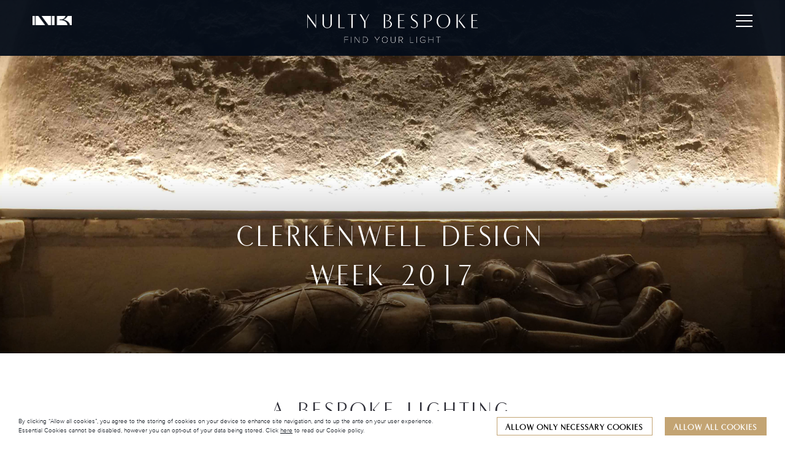

--- FILE ---
content_type: text/html; charset=UTF-8
request_url: https://www.nultybespoke.co.uk/blog/clerkenwell-design-week-2017-custom-lighting-scheme/
body_size: 11471
content:
<!DOCTYPE html>
<!--[if IE 7]>
<html class="ie ie7" lang="en-GB">
<![endif]-->
<!--[if IE 8]>
<html class="ie ie8" lang="en-GB">
<![endif]-->
<!--[if !(IE 7) & !(IE 8)]><!-->
<html lang="en-GB">
<!--<![endif]-->

<head>
    <meta charset="UTF-8">
    <meta name="viewport" content="width=device-width, initial-scale=1.0, maximum-scale=1.0, user-scalable=no">
    <title>Clerkenwell Design Week | Nulty Bespoke | Custom Handcrafted Lighting</title>
    <!--<link rel="shortcut icon" href="https://www.nultybespoke.co.uk/wp-content/themes/underscore/assets/img/favicon.ico" />-->
    <link rel="apple-touch-icon" sizes="57x57" href="/apple-icon-57x57.png">
	<link rel="apple-touch-icon" sizes="60x60" href="/apple-icon-60x60.png">
	<link rel="apple-touch-icon" sizes="72x72" href="/apple-icon-72x72.png">
	<link rel="apple-touch-icon" sizes="76x76" href="/apple-icon-76x76.png">
	<link rel="apple-touch-icon" sizes="114x114" href="/apple-icon-114x114.png">
	<link rel="apple-touch-icon" sizes="120x120" href="/apple-icon-120x120.png">
	<link rel="apple-touch-icon" sizes="144x144" href="/apple-icon-144x144.png">
	<link rel="apple-touch-icon" sizes="152x152" href="/apple-icon-152x152.png">
	<link rel="apple-touch-icon" sizes="180x180" href="/apple-icon-180x180.png">
	<link rel="icon" type="image/png" sizes="192x192"  href="/android-icon-192x192.png">
	<link rel="icon" type="image/png" sizes="32x32" href="/favicon-32x32.png">
	<link rel="icon" type="image/png" sizes="96x96" href="/favicon-96x96.png">
	<link rel="icon" type="image/png" sizes="16x16" href="/favicon-16x16.png">
	<link rel="manifest" href="/manifest.json">
	<meta name="msapplication-TileColor" content="#ffffff">
	<meta name="msapplication-TileImage" content="/ms-icon-144x144.png">
	<meta name="theme-color" content="#ffffff">
	<script type="text/javascript">
		var CookieDate = new Date;
    CookieDate.setFullYear(CookieDate.getFullYear( ) +1);
	var root = document.getElementsByTagName( 'html' )[0];
	function checkIfNecessaryCookiesAccepted() {
		return document.cookie.indexOf('cookie-type=1') > -1;
	}
	function checkifCookiesAccepted() {
		return document.cookie.indexOf('cookie-type=2') > -1;
	}
	if(checkIfNecessaryCookiesAccepted() || checkifCookiesAccepted()) {
		//var element = document.getElementById("cookie-popup");
		root.classList.add("cookie-disable");
	}
	var isUserTracked = false;
	
	var gtagCode = 'G-K2GX53W9LS'; // also update it couple of lines earlier too
	
	function acceptNecessaryCookies() {
		root.classList.add("cookie-disable");
		document.cookie = 'cookie-type=1; expires=' + CookieDate.toGMTString( ) + '; path=/';
	}
	
	function acceptNecessaryCookiesandReload() {
		acceptNecessaryCookies();
		location.reload();
	}

	window.dataLayer = window.dataLayer || [];
	function gtag(){dataLayer.push(arguments);}

	function loadAllScripts() {

		var gtagVar = document.createElement('script');
        gtagVar.type = 'text/javascript';
        gtagVar.async = true;
		gtagVar.src = 'https://www.googletagmanager.com/gtag/js?id='+gtagCode;
        var gtagScriptTag = document.getElementsByTagName('script')[0];
        gtagScriptTag.parentNode.insertBefore(gtagVar, gtagScriptTag);
		gtag('js', new Date());

		gtag('config', gtagCode);
	}
	
	function acceptAllCookies() {
		//event.preventDefault();
		root.classList.add("cookie-disable");
		root.classList.add("cookie-functionality-enabled");
		document.cookie = 'cookie-type=2; expires=' + CookieDate.toGMTString( ) + '; path=/';
		isUserTracked = true;
		loadAllScripts();
		
		// location.reload();
		
		//alert("2");
	}
	
	if(checkifCookiesAccepted()) {
		isUserTracked = true;
		
		root.classList.add("cookie-functionality-enabled");
	}
	
	if ( isUserTracked ) {
		console.log( "tracks" );
		loadAllScripts();
	} else {
		console.log( "does not track" );
		}
</script>
    <meta name='robots' content='index, follow, max-image-preview:large, max-snippet:-1, max-video-preview:-1' />

	<!-- This site is optimized with the Yoast SEO plugin v23.7 - https://yoast.com/wordpress/plugins/seo/ -->
	<meta name="description" content="An enchanting crypt houses our collaboration at Clerkenwell Design Week where our custom lighting will let the exhibition&#039;s handcrafted furniture shine" />
	<link rel="canonical" href="https://www.nultybespoke.co.uk/blog/clerkenwell-design-week-2017-custom-lighting-scheme/" />
	<meta property="og:locale" content="en_GB" />
	<meta property="og:type" content="article" />
	<meta property="og:title" content="Clerkenwell Design Week | Nulty Bespoke | Custom Handcrafted Lighting" />
	<meta property="og:description" content="An enchanting crypt houses our collaboration at Clerkenwell Design Week where our custom lighting will let the exhibition&#039;s handcrafted furniture shine" />
	<meta property="og:url" content="https://www.nultybespoke.co.uk/blog/clerkenwell-design-week-2017-custom-lighting-scheme/" />
	<meta property="og:site_name" content="Nulty Bespoke | Custom Handcrafted Lighting" />
	<meta name="twitter:label1" content="Estimated reading time" />
	<meta name="twitter:data1" content="2 minutes" />
	<script type="application/ld+json" class="yoast-schema-graph">{"@context":"https://schema.org","@graph":[{"@type":"WebPage","@id":"https://www.nultybespoke.co.uk/blog/clerkenwell-design-week-2017-custom-lighting-scheme/","url":"https://www.nultybespoke.co.uk/blog/clerkenwell-design-week-2017-custom-lighting-scheme/","name":"Clerkenwell Design Week | Nulty Bespoke | Custom Handcrafted Lighting","isPartOf":{"@id":"https://www.nultybespoke.co.uk/#website"},"datePublished":"2017-05-22T16:14:39+00:00","dateModified":"2017-05-22T16:14:39+00:00","description":"An enchanting crypt houses our collaboration at Clerkenwell Design Week where our custom lighting will let the exhibition's handcrafted furniture shine","inLanguage":"en-GB","potentialAction":[{"@type":"ReadAction","target":["https://www.nultybespoke.co.uk/blog/clerkenwell-design-week-2017-custom-lighting-scheme/"]}]},{"@type":"WebSite","@id":"https://www.nultybespoke.co.uk/#website","url":"https://www.nultybespoke.co.uk/","name":"Nulty Bespoke | Custom Handcrafted Lighting","description":"","potentialAction":[{"@type":"SearchAction","target":{"@type":"EntryPoint","urlTemplate":"https://www.nultybespoke.co.uk/?s={search_term_string}"},"query-input":{"@type":"PropertyValueSpecification","valueRequired":true,"valueName":"search_term_string"}}],"inLanguage":"en-GB"}]}</script>
	<!-- / Yoast SEO plugin. -->


<link rel='dns-prefetch' href='//ajax.googleapis.com' />
<link rel='dns-prefetch' href='//maps.googleapis.com' />
<script type="text/javascript">
/* <![CDATA[ */
window._wpemojiSettings = {"baseUrl":"https:\/\/s.w.org\/images\/core\/emoji\/15.0.3\/72x72\/","ext":".png","svgUrl":"https:\/\/s.w.org\/images\/core\/emoji\/15.0.3\/svg\/","svgExt":".svg","source":{"concatemoji":"https:\/\/www.nultybespoke.co.uk\/wp-includes\/js\/wp-emoji-release.min.js?ver=6.6.1"}};
/*! This file is auto-generated */
!function(i,n){var o,s,e;function c(e){try{var t={supportTests:e,timestamp:(new Date).valueOf()};sessionStorage.setItem(o,JSON.stringify(t))}catch(e){}}function p(e,t,n){e.clearRect(0,0,e.canvas.width,e.canvas.height),e.fillText(t,0,0);var t=new Uint32Array(e.getImageData(0,0,e.canvas.width,e.canvas.height).data),r=(e.clearRect(0,0,e.canvas.width,e.canvas.height),e.fillText(n,0,0),new Uint32Array(e.getImageData(0,0,e.canvas.width,e.canvas.height).data));return t.every(function(e,t){return e===r[t]})}function u(e,t,n){switch(t){case"flag":return n(e,"\ud83c\udff3\ufe0f\u200d\u26a7\ufe0f","\ud83c\udff3\ufe0f\u200b\u26a7\ufe0f")?!1:!n(e,"\ud83c\uddfa\ud83c\uddf3","\ud83c\uddfa\u200b\ud83c\uddf3")&&!n(e,"\ud83c\udff4\udb40\udc67\udb40\udc62\udb40\udc65\udb40\udc6e\udb40\udc67\udb40\udc7f","\ud83c\udff4\u200b\udb40\udc67\u200b\udb40\udc62\u200b\udb40\udc65\u200b\udb40\udc6e\u200b\udb40\udc67\u200b\udb40\udc7f");case"emoji":return!n(e,"\ud83d\udc26\u200d\u2b1b","\ud83d\udc26\u200b\u2b1b")}return!1}function f(e,t,n){var r="undefined"!=typeof WorkerGlobalScope&&self instanceof WorkerGlobalScope?new OffscreenCanvas(300,150):i.createElement("canvas"),a=r.getContext("2d",{willReadFrequently:!0}),o=(a.textBaseline="top",a.font="600 32px Arial",{});return e.forEach(function(e){o[e]=t(a,e,n)}),o}function t(e){var t=i.createElement("script");t.src=e,t.defer=!0,i.head.appendChild(t)}"undefined"!=typeof Promise&&(o="wpEmojiSettingsSupports",s=["flag","emoji"],n.supports={everything:!0,everythingExceptFlag:!0},e=new Promise(function(e){i.addEventListener("DOMContentLoaded",e,{once:!0})}),new Promise(function(t){var n=function(){try{var e=JSON.parse(sessionStorage.getItem(o));if("object"==typeof e&&"number"==typeof e.timestamp&&(new Date).valueOf()<e.timestamp+604800&&"object"==typeof e.supportTests)return e.supportTests}catch(e){}return null}();if(!n){if("undefined"!=typeof Worker&&"undefined"!=typeof OffscreenCanvas&&"undefined"!=typeof URL&&URL.createObjectURL&&"undefined"!=typeof Blob)try{var e="postMessage("+f.toString()+"("+[JSON.stringify(s),u.toString(),p.toString()].join(",")+"));",r=new Blob([e],{type:"text/javascript"}),a=new Worker(URL.createObjectURL(r),{name:"wpTestEmojiSupports"});return void(a.onmessage=function(e){c(n=e.data),a.terminate(),t(n)})}catch(e){}c(n=f(s,u,p))}t(n)}).then(function(e){for(var t in e)n.supports[t]=e[t],n.supports.everything=n.supports.everything&&n.supports[t],"flag"!==t&&(n.supports.everythingExceptFlag=n.supports.everythingExceptFlag&&n.supports[t]);n.supports.everythingExceptFlag=n.supports.everythingExceptFlag&&!n.supports.flag,n.DOMReady=!1,n.readyCallback=function(){n.DOMReady=!0}}).then(function(){return e}).then(function(){var e;n.supports.everything||(n.readyCallback(),(e=n.source||{}).concatemoji?t(e.concatemoji):e.wpemoji&&e.twemoji&&(t(e.twemoji),t(e.wpemoji)))}))}((window,document),window._wpemojiSettings);
/* ]]> */
</script>
<style id='wp-emoji-styles-inline-css' type='text/css'>

	img.wp-smiley, img.emoji {
		display: inline !important;
		border: none !important;
		box-shadow: none !important;
		height: 1em !important;
		width: 1em !important;
		margin: 0 0.07em !important;
		vertical-align: -0.1em !important;
		background: none !important;
		padding: 0 !important;
	}
</style>
<link rel='stylesheet' id='wp-block-library-css' href='https://www.nultybespoke.co.uk/wp-includes/css/dist/block-library/style.min.css?ver=6.6.1' type='text/css' media='all' />
<style id='classic-theme-styles-inline-css' type='text/css'>
/*! This file is auto-generated */
.wp-block-button__link{color:#fff;background-color:#32373c;border-radius:9999px;box-shadow:none;text-decoration:none;padding:calc(.667em + 2px) calc(1.333em + 2px);font-size:1.125em}.wp-block-file__button{background:#32373c;color:#fff;text-decoration:none}
</style>
<style id='global-styles-inline-css' type='text/css'>
:root{--wp--preset--aspect-ratio--square: 1;--wp--preset--aspect-ratio--4-3: 4/3;--wp--preset--aspect-ratio--3-4: 3/4;--wp--preset--aspect-ratio--3-2: 3/2;--wp--preset--aspect-ratio--2-3: 2/3;--wp--preset--aspect-ratio--16-9: 16/9;--wp--preset--aspect-ratio--9-16: 9/16;--wp--preset--color--black: #000000;--wp--preset--color--cyan-bluish-gray: #abb8c3;--wp--preset--color--white: #ffffff;--wp--preset--color--pale-pink: #f78da7;--wp--preset--color--vivid-red: #cf2e2e;--wp--preset--color--luminous-vivid-orange: #ff6900;--wp--preset--color--luminous-vivid-amber: #fcb900;--wp--preset--color--light-green-cyan: #7bdcb5;--wp--preset--color--vivid-green-cyan: #00d084;--wp--preset--color--pale-cyan-blue: #8ed1fc;--wp--preset--color--vivid-cyan-blue: #0693e3;--wp--preset--color--vivid-purple: #9b51e0;--wp--preset--gradient--vivid-cyan-blue-to-vivid-purple: linear-gradient(135deg,rgba(6,147,227,1) 0%,rgb(155,81,224) 100%);--wp--preset--gradient--light-green-cyan-to-vivid-green-cyan: linear-gradient(135deg,rgb(122,220,180) 0%,rgb(0,208,130) 100%);--wp--preset--gradient--luminous-vivid-amber-to-luminous-vivid-orange: linear-gradient(135deg,rgba(252,185,0,1) 0%,rgba(255,105,0,1) 100%);--wp--preset--gradient--luminous-vivid-orange-to-vivid-red: linear-gradient(135deg,rgba(255,105,0,1) 0%,rgb(207,46,46) 100%);--wp--preset--gradient--very-light-gray-to-cyan-bluish-gray: linear-gradient(135deg,rgb(238,238,238) 0%,rgb(169,184,195) 100%);--wp--preset--gradient--cool-to-warm-spectrum: linear-gradient(135deg,rgb(74,234,220) 0%,rgb(151,120,209) 20%,rgb(207,42,186) 40%,rgb(238,44,130) 60%,rgb(251,105,98) 80%,rgb(254,248,76) 100%);--wp--preset--gradient--blush-light-purple: linear-gradient(135deg,rgb(255,206,236) 0%,rgb(152,150,240) 100%);--wp--preset--gradient--blush-bordeaux: linear-gradient(135deg,rgb(254,205,165) 0%,rgb(254,45,45) 50%,rgb(107,0,62) 100%);--wp--preset--gradient--luminous-dusk: linear-gradient(135deg,rgb(255,203,112) 0%,rgb(199,81,192) 50%,rgb(65,88,208) 100%);--wp--preset--gradient--pale-ocean: linear-gradient(135deg,rgb(255,245,203) 0%,rgb(182,227,212) 50%,rgb(51,167,181) 100%);--wp--preset--gradient--electric-grass: linear-gradient(135deg,rgb(202,248,128) 0%,rgb(113,206,126) 100%);--wp--preset--gradient--midnight: linear-gradient(135deg,rgb(2,3,129) 0%,rgb(40,116,252) 100%);--wp--preset--font-size--small: 13px;--wp--preset--font-size--medium: 20px;--wp--preset--font-size--large: 36px;--wp--preset--font-size--x-large: 42px;--wp--preset--spacing--20: 0.44rem;--wp--preset--spacing--30: 0.67rem;--wp--preset--spacing--40: 1rem;--wp--preset--spacing--50: 1.5rem;--wp--preset--spacing--60: 2.25rem;--wp--preset--spacing--70: 3.38rem;--wp--preset--spacing--80: 5.06rem;--wp--preset--shadow--natural: 6px 6px 9px rgba(0, 0, 0, 0.2);--wp--preset--shadow--deep: 12px 12px 50px rgba(0, 0, 0, 0.4);--wp--preset--shadow--sharp: 6px 6px 0px rgba(0, 0, 0, 0.2);--wp--preset--shadow--outlined: 6px 6px 0px -3px rgba(255, 255, 255, 1), 6px 6px rgba(0, 0, 0, 1);--wp--preset--shadow--crisp: 6px 6px 0px rgba(0, 0, 0, 1);}:where(.is-layout-flex){gap: 0.5em;}:where(.is-layout-grid){gap: 0.5em;}body .is-layout-flex{display: flex;}.is-layout-flex{flex-wrap: wrap;align-items: center;}.is-layout-flex > :is(*, div){margin: 0;}body .is-layout-grid{display: grid;}.is-layout-grid > :is(*, div){margin: 0;}:where(.wp-block-columns.is-layout-flex){gap: 2em;}:where(.wp-block-columns.is-layout-grid){gap: 2em;}:where(.wp-block-post-template.is-layout-flex){gap: 1.25em;}:where(.wp-block-post-template.is-layout-grid){gap: 1.25em;}.has-black-color{color: var(--wp--preset--color--black) !important;}.has-cyan-bluish-gray-color{color: var(--wp--preset--color--cyan-bluish-gray) !important;}.has-white-color{color: var(--wp--preset--color--white) !important;}.has-pale-pink-color{color: var(--wp--preset--color--pale-pink) !important;}.has-vivid-red-color{color: var(--wp--preset--color--vivid-red) !important;}.has-luminous-vivid-orange-color{color: var(--wp--preset--color--luminous-vivid-orange) !important;}.has-luminous-vivid-amber-color{color: var(--wp--preset--color--luminous-vivid-amber) !important;}.has-light-green-cyan-color{color: var(--wp--preset--color--light-green-cyan) !important;}.has-vivid-green-cyan-color{color: var(--wp--preset--color--vivid-green-cyan) !important;}.has-pale-cyan-blue-color{color: var(--wp--preset--color--pale-cyan-blue) !important;}.has-vivid-cyan-blue-color{color: var(--wp--preset--color--vivid-cyan-blue) !important;}.has-vivid-purple-color{color: var(--wp--preset--color--vivid-purple) !important;}.has-black-background-color{background-color: var(--wp--preset--color--black) !important;}.has-cyan-bluish-gray-background-color{background-color: var(--wp--preset--color--cyan-bluish-gray) !important;}.has-white-background-color{background-color: var(--wp--preset--color--white) !important;}.has-pale-pink-background-color{background-color: var(--wp--preset--color--pale-pink) !important;}.has-vivid-red-background-color{background-color: var(--wp--preset--color--vivid-red) !important;}.has-luminous-vivid-orange-background-color{background-color: var(--wp--preset--color--luminous-vivid-orange) !important;}.has-luminous-vivid-amber-background-color{background-color: var(--wp--preset--color--luminous-vivid-amber) !important;}.has-light-green-cyan-background-color{background-color: var(--wp--preset--color--light-green-cyan) !important;}.has-vivid-green-cyan-background-color{background-color: var(--wp--preset--color--vivid-green-cyan) !important;}.has-pale-cyan-blue-background-color{background-color: var(--wp--preset--color--pale-cyan-blue) !important;}.has-vivid-cyan-blue-background-color{background-color: var(--wp--preset--color--vivid-cyan-blue) !important;}.has-vivid-purple-background-color{background-color: var(--wp--preset--color--vivid-purple) !important;}.has-black-border-color{border-color: var(--wp--preset--color--black) !important;}.has-cyan-bluish-gray-border-color{border-color: var(--wp--preset--color--cyan-bluish-gray) !important;}.has-white-border-color{border-color: var(--wp--preset--color--white) !important;}.has-pale-pink-border-color{border-color: var(--wp--preset--color--pale-pink) !important;}.has-vivid-red-border-color{border-color: var(--wp--preset--color--vivid-red) !important;}.has-luminous-vivid-orange-border-color{border-color: var(--wp--preset--color--luminous-vivid-orange) !important;}.has-luminous-vivid-amber-border-color{border-color: var(--wp--preset--color--luminous-vivid-amber) !important;}.has-light-green-cyan-border-color{border-color: var(--wp--preset--color--light-green-cyan) !important;}.has-vivid-green-cyan-border-color{border-color: var(--wp--preset--color--vivid-green-cyan) !important;}.has-pale-cyan-blue-border-color{border-color: var(--wp--preset--color--pale-cyan-blue) !important;}.has-vivid-cyan-blue-border-color{border-color: var(--wp--preset--color--vivid-cyan-blue) !important;}.has-vivid-purple-border-color{border-color: var(--wp--preset--color--vivid-purple) !important;}.has-vivid-cyan-blue-to-vivid-purple-gradient-background{background: var(--wp--preset--gradient--vivid-cyan-blue-to-vivid-purple) !important;}.has-light-green-cyan-to-vivid-green-cyan-gradient-background{background: var(--wp--preset--gradient--light-green-cyan-to-vivid-green-cyan) !important;}.has-luminous-vivid-amber-to-luminous-vivid-orange-gradient-background{background: var(--wp--preset--gradient--luminous-vivid-amber-to-luminous-vivid-orange) !important;}.has-luminous-vivid-orange-to-vivid-red-gradient-background{background: var(--wp--preset--gradient--luminous-vivid-orange-to-vivid-red) !important;}.has-very-light-gray-to-cyan-bluish-gray-gradient-background{background: var(--wp--preset--gradient--very-light-gray-to-cyan-bluish-gray) !important;}.has-cool-to-warm-spectrum-gradient-background{background: var(--wp--preset--gradient--cool-to-warm-spectrum) !important;}.has-blush-light-purple-gradient-background{background: var(--wp--preset--gradient--blush-light-purple) !important;}.has-blush-bordeaux-gradient-background{background: var(--wp--preset--gradient--blush-bordeaux) !important;}.has-luminous-dusk-gradient-background{background: var(--wp--preset--gradient--luminous-dusk) !important;}.has-pale-ocean-gradient-background{background: var(--wp--preset--gradient--pale-ocean) !important;}.has-electric-grass-gradient-background{background: var(--wp--preset--gradient--electric-grass) !important;}.has-midnight-gradient-background{background: var(--wp--preset--gradient--midnight) !important;}.has-small-font-size{font-size: var(--wp--preset--font-size--small) !important;}.has-medium-font-size{font-size: var(--wp--preset--font-size--medium) !important;}.has-large-font-size{font-size: var(--wp--preset--font-size--large) !important;}.has-x-large-font-size{font-size: var(--wp--preset--font-size--x-large) !important;}
:where(.wp-block-post-template.is-layout-flex){gap: 1.25em;}:where(.wp-block-post-template.is-layout-grid){gap: 1.25em;}
:where(.wp-block-columns.is-layout-flex){gap: 2em;}:where(.wp-block-columns.is-layout-grid){gap: 2em;}
:root :where(.wp-block-pullquote){font-size: 1.5em;line-height: 1.6;}
</style>
<link rel='stylesheet' id='normalize-css' href='https://www.nultybespoke.co.uk/wp-content/themes/underscore/assets/css/normalize.css?ver=6.6.1' type='text/css' media='all' />
<link rel='stylesheet' id='slick-css' href='https://www.nultybespoke.co.uk/wp-content/themes/underscore/assets/css/slick.css?ver=6.6.1' type='text/css' media='all' />
<link rel='stylesheet' id='slick-theme-css' href='https://www.nultybespoke.co.uk/wp-content/themes/underscore/assets/css/slick-theme.css?ver=6.6.1' type='text/css' media='all' />
<link rel='stylesheet' id='sweetalert-css' href='https://www.nultybespoke.co.uk/wp-content/themes/underscore/assets/css/sweetalert.css?ver=6.6.1' type='text/css' media='all' />
<link rel='stylesheet' id='main-css' href='https://www.nultybespoke.co.uk/wp-content/themes/underscore/style.css?ver=96' type='text/css' media='all' />
<link rel="https://api.w.org/" href="https://www.nultybespoke.co.uk/wp-json/" /><link rel='shortlink' href='https://www.nultybespoke.co.uk/?p=1687' />
<link rel="alternate" title="oEmbed (JSON)" type="application/json+oembed" href="https://www.nultybespoke.co.uk/wp-json/oembed/1.0/embed?url=https%3A%2F%2Fwww.nultybespoke.co.uk%2Fblog%2Fclerkenwell-design-week-2017-custom-lighting-scheme%2F" />
<link rel="alternate" title="oEmbed (XML)" type="text/xml+oembed" href="https://www.nultybespoke.co.uk/wp-json/oembed/1.0/embed?url=https%3A%2F%2Fwww.nultybespoke.co.uk%2Fblog%2Fclerkenwell-design-week-2017-custom-lighting-scheme%2F&#038;format=xml" />
    <link rel="alternate" type="application/rss+xml" title="Nulty Bespoke | Custom Handcrafted Lighting" href="https://www.nultybespoke.co.uk/feed/?post_type=blog" />
    
    <!--[if lte IE 8]>
	    <script src="https://www.nultybespoke.co.uk/wp-content/themes/underscore/assets/js/html5shiv.js"></script>
	    <script src="https://www.nultybespoke.co.uk/wp-content/themes/underscore/assets/js/selectivizr-min.js"></script>
	    <script src="https://www.nultybespoke.co.uk/wp-content/themes/underscore/assets/js/css3-mediaqueries.js"></script>  
	    <script src="https://www.nultybespoke.co.uk/wp-content/themes/underscore/assets/js/ie8.js"></script>  	    	    
		<link type="text/css" rel="stylesheet" href="https://www.nultybespoke.co.uk/wp-content/themes/underscore/assets/ie8.css"/>
    <![endif]-->   

    <!--[if IE 9]>
    <![endif]-->   

</head>
<body class="blog-template-default single single-blog postid-1687 pageload generic-template">
<div class="cookie-popup" id="cookie-popup">
	<div class="cookie-text">
		By clicking “Allow all cookies”, you agree to the storing of cookies on your device to enhance site navigation, and to up the ante on your user experience. Essential Cookies cannot be disabled, however you can opt-out of your data being stored. Click <a href="/cookie-policy/">here</a> to read our Cookie policy.
	</div>
	<a href="#" onclick="acceptNecessaryCookies();return false;" class="cookie-button">
		Allow only necessary cookies
	</a>
	<a href="#" onclick="acceptAllCookies();return false;" class="cookie-button">
		Allow all cookies
	</a>
</div>
<!--<body class="blog-template-default single single-blog postid-1687 loading generic-template">-->
	<!--<script type="text/javascript">
	   document.body.style.opacity = "0";
	</script>-->
	<header class="main content-row">
		<div class="content-row-in">   
			<div id="mainnav">
				<a href="/" class="ajax-link2">
				<img src="https://www.nultybespoke.co.uk/wp-content/themes/underscore/assets/img/small-logo.png" border="0" height="15" class="header-logo2 header-logo-small" />
				</a>
				<a href="/" class="ajax-link">
					<img src="https://www.nultybespoke.co.uk/wp-content/themes/underscore/assets/img/logo-2.png" border="0" height="47" class="header-logo" />
				</a>
				<div class="nav-togglee">
					<span></span>
					<span></span>
					<span></span>
				</div>
				<!--<div class="brochure">
					Request a brochure
				</div>-->
				<div class="brochure-area">
					<!--googleoff: all-->
					<div class="brochure-area-close">
						<span> </span>
						<span> </span>
					</div>
					<div class="valign">
						<div class="content-row">
							<div class="content-row-in text animate active">
								<div class="style1 line">
									Find your light
								</div>
								<div class="style2">
									Handcrafted luminaires for exceptional spaces.
								</div>
							</div>
						</div>
						<div class="content-row align-center">
							<div class="content-row-in">
								<div id="contact-form2" class="text-style-1">
								    <input type="hidden" id="_wpnonce" name="_wpnonce" value="0eb05b0bd4" /><input type="hidden" name="_wp_http_referer" value="/blog/clerkenwell-design-week-2017-custom-lighting-scheme/" />								    <input type="text" id="newsletter3_name" name="newsletter3_name" placeholder="Name">
								    <input type="text" id="newsletter3_company" name="newsletter3_company" placeholder="Company (optional)">
									<input type="text" id="newsletter3_position" name="newsletter3_position" placeholder="Position (optional)">
									<input type="email" id="newsletter3_email" name="newsletter3_email" placeholder="Email address">
									<input type="tel" id="newsletter3_phone" name="newsletter3_phone" placeholder="Phone number">
									<input type="text" id="newsletter3_address" name="newsletter3_address" placeholder="Address">
								    <button href="javascript:;"  id="subscribe3_button" class="button-here">Submit</button>
							    </div>
							</div>
						</div>
					</div>
					<!--googleon: all-->
				</div>
				<!--googleoff: all-->
					<div class="newsletter-popup-close-bg" style="display: none !important;"></div>
					<div class="newsletter-popup" id="newsletter-popup" style="display: none !important;">
						<div class="newsletter-area-close">
							<span> </span>
							<span> </span>
						</div>
						<div class="style1">
							Sign up to our newsletter
						</div>
						<div class="style2">
							<strong>Are you happy to continue to receive emails from Nulty Bespoke?</strong><br>
							If so please fill in your details below
						</div>
						<div class="newsletter-popup-form">
							<input type="text" id="newsletterpopup_name" name="newsletterpopup_name" placeholder="Full name">
						    <input type="text" id="newsletterpopup_company" name="newsletterpopup_company" placeholder="Company name">
							<input type="email" id="newsletterpopup_email" name="newsletterpopup_email" placeholder="Email">
							<button href="javascript:;"  id="newsletterpopup_button" class="newsletterpopup-button-here">Submit</button>
						</div>
					</div>
					<!--googleon: all-->
			</div>
		</div>
		<nav role="navigation" itemscope="" itemtype="http://schema.org/SiteNavigationElement" class="right">
			<ul id="menu-main-menu" class="menu"><li id="menu-item-1861" class="menu-item menu-item-type-post_type menu-item-object-page menu-item-home menu-item-1861"><a href="https://www.nultybespoke.co.uk/">Home</a></li>
<li id="menu-item-1125" class="menu-item menu-item-type-post_type menu-item-object-page menu-item-1125"><a href="https://www.nultybespoke.co.uk/about/">About</a></li>
<li id="menu-item-1804" class="menu-item menu-item-type-post_type menu-item-object-page menu-item-1804"><a href="https://www.nultybespoke.co.uk/process/">Process</a></li>
<li id="menu-item-1115" class="menu-item menu-item-type-post_type menu-item-object-page menu-item-1115"><a href="https://www.nultybespoke.co.uk/case-studies/">Commissions</a></li>
<li id="menu-item-2570" class="menu-item menu-item-type-post_type menu-item-object-page menu-item-2570"><a href="https://www.nultybespoke.co.uk/collections/">Collections</a></li>
<li id="menu-item-1710" class="menu-item menu-item-type-post_type menu-item-object-page menu-item-1710"><a href="https://www.nultybespoke.co.uk/blog/">Bespoke Blog</a></li>
<li id="menu-item-1053" class="menu-item menu-item-type-post_type menu-item-object-page menu-item-1053"><a href="https://www.nultybespoke.co.uk/contact/">Contact</a></li>
</ul>			<div class="close-button-here button-here white-button">
				Close
			</div>
		</nav>
	</header>	

<main>
	<div class="loader">
		<div class="loader-image">
		</div>
	</div>
	<div id="ajax-area">
			<div class="content-row top-banner">
			<div class="home-slick">
			    	            <div style="background-image:url(https://www.nultybespoke.co.uk/wp-content/uploads/crypt-order-st-john-clerkenwell-tomb-design-week-lighting-nulty-bespoke.jpg);">
		            <div class="content-row-in home-slickk">
			    		<div class="text animate">
				            <h1 class="trigger delay-s-2">
					            Clerkenwell Design <br>Week 2017				            </h1>
			    		</div>
		    		</div>
	            </div>
			</div>
		</div>
		<div class="content-row">
			<div class="content-row-in wide2">
				<div class="style1 line">
					A bespoke lighting collaboration				</div>
				<div class="style4 line align-to-left">
					<p><a href="http://www.clerkenwelldesignweek.com" target="_blank">Clerkenwell Design Week</a> starts tomorrow and we’re joining forces with <a href="http://www.michaelnorthcroft.com" target="_blank">Michael Northcroft</a> to launch its new <em>Serafina</em> collection. The British furniture designer and maker’s core philosophy is all about exclusive finishes, luxurious details and expert manufacturing techniques – something we at Nulty Bespoke also adhere and work to.</p>
<p>The location for our venture sits beneath the Priory Church, part of the <a href="http://museumstjohn.org.uk/venue-hire/the-crypt-and-garden/" target="_blank">Museum of the order of St John</a>. The Norman crypt, one of the few surviving buildings from this period, certainly offers up a unique venue to work with; the naturally dark and sombre space maybe enchanting, but from a design perspective, it has many facets, restrictions and challenges.</p>
<p>The spiritual surroundings boast Romanesque and Gothic arches, memorial plaques, beautiful stained glass and fascinating tomb effigies. Due to the nature of the building’s fabric and the fact it can’t be damaged, we’ve had to create bespoke luminaires without affixing to or altering any aspect of the interior. Through a considered design approach we’ve worked with the space to produce tailor-made housings to sit within the architectural details, and use the existing and very limited power supply.</p>
<p>The lighting scheme within the crypt will enrich and highlight the complex architecture and allow the luxury furniture on display to speak for itself. Linear LED tape has been hidden in the L-shaped housings to “graze” the ancient stonework giving the texture dramatic relief, while also “washing” light round the Gothic arches to beautifully illuminate the space; warm white LEDs, with excellent colour rendering, have been used to highlight the handmade, unique furnishings, and further accentuate the interior’s intricate detailing.</p>
<p>Working alongside <a href="http://www.nultylighting.co.uk" target="_blank">Nulty</a> on the overall lighting scheme, we’ve ensured that the bespoke light fittings blend seamlessly with the surroundings, not taking away from the case in point. Seeing the beautiful pieces of furniture in such an amazing setting, with a subtle-yet-stunning lighting treatment, will be very exciting.</p>
<p><em>Thank you to <a href="http://www.iguzzini.com" target="_blank">iGuzzini</a> and <a href="http://www.marset.com/en/home/" target="_blank">Marset</a> for the loan of lighting equipment.</em></p>
				</div>
			</div>
		</div>
		
		<div class="content-row pb1">
			<div class="content-row-in text-style-2 case-study-social align-center">
					            <a href="https://twitter.com/share?url=https://www.nultybespoke.co.uk/blog/clerkenwell-design-week-2017-custom-lighting-scheme/&amp;text=Clerkenwell+Design+Week+%7C+Nulty+Bespoke+%7C+Custom+Handcrafted+Lighting" target="blank" class="twitter"></a>
				<a href="http://www.linkedin.com/shareArticle?url=https://www.nultybespoke.co.uk/blog/clerkenwell-design-week-2017-custom-lighting-scheme/&title=Clerkenwell%20Design%20Week%20%7C%20Nulty%20Bespoke%20%7C%20Custom%20Handcrafted%20Lighting" target="blank" class="linkedin"></a>
				<!--<a href="https://plus.google.com/share?url=https://www.nultybespoke.co.uk/blog/clerkenwell-design-week-2017-custom-lighting-scheme/" target="blank" class="googleplus"></a>-->
				<a href="https://www.nultybespoke.co.uk/feed/?post_type=blog" target="_blank" class="rss"></a>
			</div>
		</div>
		
		<div class="content-row layout-fullwidth blue-bg2 align-to-center pb2 pt2">
			<div class="content-row-in">
				<a href="/blog/" class="button-here white-button">
					View all posts
				</a>
			</div>
		</div>
	</div>
	</main>


<footer class="main content-row">
	    <div class="content-row-in wide">
		    <div class="left-col">
			    <a href="/" class="ajax-link"><img src="https://www.nultybespoke.co.uk/wp-content/themes/underscore/assets/img/logo-footer.png" border="0" width="133" class="footer-logo" /></a>
		    </div>
		    <div class="right-col">
			    <div class="footer-social">
				    <a href="https://www.nultybespoke.co.uk/feed/?post_type=blog" target="_blank" class="rss"></a>
				    <a href="https://www.instagram.com/nultybespoke/" target="_blank" class="instagram"></a>
				    <a href="https://uk.pinterest.com/nultybespoke/" target="_blank" class="pinterest"></a>
				    <a href="https://www.linkedin.com/company/nulty-bespoke?trk=top_nav_home" target="blank" class="linkedin"></a>
		        <a href="https://twitter.com/NultyBespoke" target="blank" class="twitter"></a>
						<a href="https://www.threads.net/@nultybespoke" target="blank" class="threads"></a>
	          </div>
		    </div>
		    <div class="clearfix"></div>
		    <div class="left-col">
			    <div class="newsletter-box" id="newsletter-form">
				    <input type="hidden" id="_wpnonce" name="_wpnonce" value="0c673641c6" /><input type="hidden" name="_wp_http_referer" value="/blog/clerkenwell-design-week-2017-custom-lighting-scheme/" />				    <input type="text" id="newsletter4_address" name="newsletter4_address" placeholder=" JOIN OUR NEWSLETTER">
				    <button href="javascript:;"  id="subscribe4_button" class="button-here">Submit</button>
			    </div>
		    </div>
		    <div class="right-col">
			    <div class="footer-text">
		            <span class="mobile-lines">E: <a href="mailto:off&#105;&#99;e&#64;&#110;&#117;ltybes&#112;o&#107;&#101;&#46;c&#111;.uk">o&#102;&#102;i&#99;&#101;&#64;&#110;&#117;&#108;&#116;&#121;b&#101;&#115;&#112;&#111;&#107;e&#46;&#99;&#111;&#46;&#117;k</a></span><br><span class="mobile-lines">T: <a href="tel:+442078039300">+44 (0)20 7803 9300</a></span><br><span class="mobile-lines"><a href="/cookie-policy/">Cookie Policy</a>&nbsp;&nbsp;|&nbsp;&nbsp;<a href="/privacy-policy/">Privacy Policy</a></span>
	            </div>
		    </div>
		    <div class="clearfix"></div>
	    </div>
    </footer>
	
    <script type="text/javascript" src="//ajax.googleapis.com/ajax/libs/jquery/1.10.1/jquery.min.js" id="jquery-js"></script>
<script type="text/javascript" src="//maps.googleapis.com/maps/api/js?v=3.exp&#038;key=AIzaSyCusS-7cyLXFgGcX5k3qPW4YER0-r5dubE" id="gmap-js"></script>
<script type="text/javascript" src="https://www.nultybespoke.co.uk/wp-content/themes/underscore/assets/js/ScrollMagic.min.js" id="scrollmagic-js"></script>
<script type="text/javascript" src="https://www.nultybespoke.co.uk/wp-content/themes/underscore/assets/js/debug.addIndicators.min.js" id="scrollmagicindic-js"></script>
<script type="text/javascript" src="https://www.nultybespoke.co.uk/wp-content/themes/underscore/assets/js/jquery.event.move.js" id="jquery-move-js"></script>
<script type="text/javascript" src="https://www.nultybespoke.co.uk/wp-content/themes/underscore/assets/js/jquery.event.swipe.js" id="jquery-swipe-js"></script>
<script type="text/javascript" src="https://www.nultybespoke.co.uk/wp-content/themes/underscore/assets/js/slick.min.js" id="slickjs-js"></script>
<script type="text/javascript" src="https://www.nultybespoke.co.uk/wp-content/themes/underscore/assets/js/isotope.pkgd.min.js" id="isotope-js"></script>
<script type="text/javascript" src="https://www.nultybespoke.co.uk/wp-content/themes/underscore/assets/js/packery-mode.pkgd.min.js" id="packerymode-js"></script>
<script type="text/javascript" src="https://www.nultybespoke.co.uk/wp-content/themes/underscore/assets/js/sweetalert.min.js" id="sweetalertjs-js"></script>
<script type="text/javascript" src="https://www.nultybespoke.co.uk/wp-content/themes/underscore/assets/js/parallax.min.js" id="parallaxjs-js"></script>
<script type="text/javascript" src="https://www.nultybespoke.co.uk/wp-content/themes/underscore/assets/js/main.js?ver=59" id="main-js"></script>
        
</body>

</html>


--- FILE ---
content_type: text/css
request_url: https://www.nultybespoke.co.uk/wp-content/themes/underscore/style.css?ver=96
body_size: 14729
content:
/*
Theme Name: Underscore LTD
Author: Underscore LTD
Author URI: http://underscore.co.uk
Version: 1.0
*/
@font-face {
  font-family: 'COM4tFineRegular';
  src: url('fonts/N-Bespoke-Display-Regular.eot?#iefix') format('embedded-opentype'),  url('fonts/N-Bespoke-Display-Regular.woff') format('woff'), url('fonts/N-Bespoke-Display-Regular.ttf')  format('truetype'), url('fonts/N-Bespoke-Display-Regular.svg#N-Bespoke-Display-Regular') format('svg');
  font-weight: normal;
  font-style: normal;
}
/*@font-face {
  font-family: 'COM4tFineRegular';
  src: url('fonts/COM4tFineRegular.eot?#iefix') format('embedded-opentype'),  url('fonts/COM4tFineRegular.woff') format('woff'), url('fonts/COM4tFineRegular.ttf')  format('truetype'), url('fonts/COM4tFineRegular.svg#COM4tFineRegular') format('svg');
  font-weight: normal;
  font-style: normal;
}*/
@font-face {
  font-family: 'ProximaNova-Light';
  src: url('fonts/ProximaNova-Light.eot?#iefix') format('embedded-opentype'),  url('fonts/ProximaNova-Light.woff') format('woff'), url('fonts/ProximaNova-Light.ttf')  format('truetype'), url('fonts/ProximaNova-Light.svg#ProximaNova-Light') format('svg');
  font-weight: normal;
  font-style: normal;
}
@font-face {
  font-family: 'ProximaNovaCond-Semibold';
  src: url('fonts/ProximaNovaCond-Semibold.eot?#iefix') format('embedded-opentype'),  url('fonts/ProximaNovaCond-Semibold.woff') format('woff'), url('fonts/ProximaNovaCond-Semibold.ttf')  format('truetype'), url('fonts/ProximaNovaCond-Semibold.svg#ProximaNovaCond-Semibold') format('svg');
  font-weight: normal;
  font-style: normal;
}
@font-face {
  font-family: 'FontAwesome';
  src: url('fonts/fontawesome-webfont.eot?v=4.6.3');
  src: url('fonts/fontawesome-webfont.eot?#iefix&v=4.6.3') format('embedded-opentype'), url('fonts/fontawesome-webfont.woff2?v=4.6.3') format('woff2'), url('fonts/fontawesome-webfont.woff?v=4.6.3') format('woff'), url('fonts/fontawesome-webfont.ttf?v=4.6.3') format('truetype'), url('fonts/fontawesome-webfont.svg?v=4.6.3#fontawesomeregular') format('svg');
  font-weight: normal;
  font-style: normal;
}

/* NEW CODE AS OF 2021 */
.oh {
	overflow: hidden;
}
/*
.grid-square2 img {
	-webkit-transition: all 1s cubic-bezier(.5, .5, 0, 1);
	-moz-transition: all 1s cubic-bezier(.5, .5, 0, 1);
	transition: all 1s cubic-bezier(.5, .5, 0, 1);
	-ms-transition: all 1s cubic-bezier(.5, .5, 0, 1);
	-o-transition: all 1s cubic-bezier(.5, .5, 0, 1);
}
.grid-square2:hover img {
	-ms-transform: scale(1.1);
    -webkit-transform: scale(1.1);
    transform: scale(1.1);
}
*/
.nounderline,
.prevnextstyling a {
	text-decoration: none;
}
body.tpl-collections main {
	margin-top: 91px;
}
.prevnextstyling a+a {
	position: relative;
	margin-left: 50px;
}
.prevnextstyling a+a::before {
	content: '';
	display: block;
	position: absolute;
	left: -25px;
	top: 10%;
	bottom: 10%;
	width: 1px;
	background-color: #c3a473;
}
.contactformhelper {
	overflow: hidden;
	display: none;
	width: 100vw;
/* 	left: calc((-50vw + 533.5px) - 568.5px); /* 35px + (1067/2) + ((100vw - 1067px)/2) */
	left: calc(-50vw - 35px);
	position: absolute;
	z-index: 5;
}
body.single-collections {
	overflow-x: hidden;
}
.single-collections-gallery .slick-arrow {
/* 	width: 40px; */
/* 	height: 80px; */
	width: 25px;
	height: 50px;
	background-color: rgba(255,255,255,0.4);
	position: absolute;
	top: 50%;
	-ms-transform: translateY(-50%);
    -webkit-transform: translateY(-50%);
    transform: translateY(-50%);
    z-index: 1;
}
.single-collections-gallery .slick-arrow::before {
	content: '';
	display: block;
	background-image: url("assets/img/nb-arrow.svg");
	background-repeat: no-repeat;
	background-position: center;
	background-size: contain;
	position: absolute;
	left: 60%;
	top: 50%;
	-ms-transform: translateX(-50%) translateY(-50%);
    -webkit-transform: translateX(-50%) translateY(-50%);
    transform: translateX(-50%) translateY(-50%);
/*     width: 15px; */
/*     height: 30px; */
	width: 10px;
	height: 19px;
	
}
.single-collections-gallery .slick-prev {
	left: 0;
/* 	border-top-right-radius: 40px; */
/* 	border-bottom-right-radius: 40px; */
	border-top-right-radius: 25px;
	border-bottom-right-radius: 25px;
}
.single-collections-gallery .slick-prev::before {
	left: 40%;
	transform-origin: 50% 50%;
	-ms-transform: translateX(-50%) translateY(-50%) rotate(180deg);
    -webkit-transform: translateX(-50%) translateY(-50%) rotate(180deg);
    transform: translateX(-50%) translateY(-50%) rotate(180deg);
}
.single-collections-gallery .slick-next {
	right: 0;
/*
	border-top-left-radius: 40px;
	border-bottom-left-radius: 40px;
*/
	border-top-left-radius: 25px;
	border-bottom-left-radius: 25px;
}
.single-collections-grid-element {
	cursor: pointer;
}
.play-triangle {
	position: absolute;
	left: 50%;
	top: 50%;
	width: 0; 
	height: 0; 
	border-top: 22px solid transparent;
	border-bottom: 22px solid transparent;
	border-left: 44px solid white;
	opacity: 0.7;
	-webkit-transition: all 0.3s cubic-bezier(.5, .5, 0, 1);
	-moz-transition: all 0.3s cubic-bezier(.5, .5, 0, 1);
	transition: all 0.3s cubic-bezier(.5, .5, 0, 1);
	-ms-transition: all 0.3s cubic-bezier(.5, .5, 0, 1);
	-o-transition: all 0.3s cubic-bezier(.5, .5, 0, 1);
	-ms-transform: translateX(-40%) translateY(-50%);
    -webkit-transform: translateX(-40%) translateY(-50%);
    transform: translateX(-40%) translateY(-50%);
}
.play-triangle.bigger {
	border-top: 33px solid transparent;
	border-bottom: 33px solid transparent;
	border-left: 66px solid white;
	cursor: pointer;
}
.play-triangle.bigger+div {
	position: absolute;
	left: 0;
	right: 0;
	top: 0;
	bottom: 0;
}
.plyr--video .plyr__control.plyr__tab-focus,
.plyr--video .plyr__control:hover,
.plyr--video .plyr__control[aria-expanded=true] {
	background-color: #c3a473;
    box-shadow: none;
    -webkit-box-shadow: none;
}
.plyr--full-ui input[type=range] {
	color: #c3a473;
}
.plyr--video > button.plyr__control {
	display: none !important;
}
.blocki {
	display: block !important;
}
.pb100p {
	padding-bottom: 100%;
	height: 0;
}
.single-collections-grid {
	display: -ms-grid;
    display: grid;
    grid-gap: 35px;
    grid-template-columns: 1fr 1fr 1fr;
    -ms-grid-columns: 1fr 35px 1fr 35px 1fr;
}
.goldborder {
	border: 1px solid #c3a473;
}
.force50 {
	width: 50%;
}
.uppercase {
	text-transform: uppercase;
}
.stylen1 {
	font-family: 'COM4tFineRegular', sans-serif;
	color: #2c2c35;
	font-size: 17px;
	line-height: 25px;
	text-decoration: none;
/* 	word-spacing: 5px; */
/* 	letter-spacing: 4px; */
}
.left {
	text-align: left !important;
}
.ml35 {
	margin-left: 35px !important;
}
.mt35 {
	margin-top: 35px;
}
.mt30 {
	margin-top: 30px;
}
.mt15 {
	margin-top: 15px;
}
.flex{display:-webkit-box;display:-ms-flexbox;display:flex}.vertical-flex{-webkit-box-orient:vertical;-webkit-box-direction:normal;-ms-flex-direction:column;flex-direction:column}.flex-grow{-webkit-box-flex:1;-ms-flex-positive:1;flex-grow:1}.flex-basis{-ms-flex-preferred-size:0;flex-basis:0}.flex-end{-ms-flex-item-align:end;align-self:flex-end}.flex-center{-ms-flex-item-align:center;align-self:center}.spacebtw{-webkit-box-pack:justify;-ms-flex-pack:justify;justify-content:space-between}.spacearound{-ms-flex-pack:distribute;justify-content:space-around}.justifycenter{-webkit-box-pack:center;-ms-flex-pack:center;justify-content:center}.to-middle>*{-ms-flex-item-align:center;align-self:center}.to-middle2{-webkit-box-align:center;-ms-flex-align:center;align-items:center;-webkit-box-pack:center;-ms-flex-pack:center;justify-content:center}
.some-overlay {
	position: absolute;
	top: 0;
	left: 0;
	right: 0;
	bottom: 0;
}
.object-fit {
	position: absolute;
	top: 0;
	bottom: 0;
	left: 0;
	right: 0;
	width: 100%;
	height: 100%;
	object-fit: cover;
	font-family: 'object-fit: cover;';
}

.object-fit.contain {
	object-fit: contain;
	object-position: 50% 50%;
	font-family: "object-fit: contain; object-position: center;";
}

.object-fit.totop {
	object-position: 50% 0%;
	font-family: "object-fit: cover; object-position: 50% 0%;";
}

.object-fit.tobottom {
	object-position: 50% 100%;
	font-family: "object-fit: cover; object-position: 50% 100%;";
}

.object-fit.toleft {
	object-position: 25% 50%;
	font-family: "object-fit: cover; object-position: 25% 50%;";
}

.object-fit.toleftf {
	object-position: 0% 50%;
	font-family: "object-fit: cover; object-position: 0% 50%;";
}

.object-fit.toright {
	object-position: 75% 50%;
	font-family: "object-fit: cover; object-position: 75% 50%;";
}

.object-fit.torightf {
	object-position: 100% 50%;
	font-family: "object-fit: cover; object-position: 100% 50%;";
}
/* NEW CODE AS OF 2021 END */




/* ==========================================================================
   CSS HELPERS
   ========================================================================== */
   
@media screen and (min-width: 1025px) {

	html:not(.cookie-disable) .top-banner, html:not(.cookie-disable) .top-banner .content-row-in {
		max-height: calc(87vh - 50px);
	}

}


body.tpl-other main {
	margin-top: 161px;
}

@media screen and (max-width: 1080px) {
	body.tpl-other main {
		margin-top: 141px;
	}
}

@media screen and (max-width: 599px) {
	body.tpl-other main {
		margin-top: 120px;
	}
}

html:not(.cookie-functionality-enabled) .iframe-video-play {
	display: none !important;
}

.cookie-disable .cookie-popup {
	display: none !important;
}

.cookie-text {
	font-size: 10px;
	line-height: 15px;
	flex: 1 0 0;
	overflow-x: auto;
	align-self: center;
    max-width: 700px;
    margin-right: auto;
}

.cookie-popup {
	background-color: white;
	position: fixed;
	z-index: 100000;
	z-index: 10000000;
	left: 0;
	right: 0;
	bottom: 0;
	min-height: 30px;
	display: -webkit-box;      /* OLD - iOS 6-, Safari 3.1-6 */
	display: -moz-box;         /* OLD - Firefox 19- (buggy but mostly works) */
	display: -ms-flexbox;      /* TWEENER - IE 10 */
	display: -webkit-flex;     /* NEW - Chrome */
	display: flex;
	padding: 10px 30px;
}

.cookie-popup a:not(.cookie-button) {
	color: inherit;
	text-decoration: underline;
}

.cookie-button,
.cookie-button:hover {
	font-family: 'COM4tFineRegular', sans-serif;
	text-transform: uppercase;
	align-self: center;
	flex: 0 1 auto;
	font-size: 14px;
	display: block;
	padding: 0 14px;
	height: 30px;
	line-height: 30px;
	border: 1px solid #c3a473;
	margin-left: 20px;
	color: black;
	text-decoration: none;
	font-weight: 700;
	letter-spacing: 1px;
}

.cookie-button+.cookie-button,
.cookie-button+.cookie-button:hover {
	border: 1px solid #c3a473;
	color: white;
	background-color: #c3a473;
}

@media screen and (max-width: 767px) {
	.cookie-popup {
		display: block;
	}
	.cookie-text {
		max-width: none;
		width: 100%;
		font-size: 13px;
		line-height: 18px;
	}
	.cookie-button {
		font-size: 13px;
		text-align: center;
		margin-left: 0;
		margin-top: 20px;
		height: 50px;
		line-height: 50px;
	}
}

.fluid-width-video-wrapper video {
    position: absolute;
    top: 0;
    left: 0;
    width: 100%;
    height: 100%;
}

.cookie-table {
	width: 100%;
	border-collapse: collapse;
	border-spacing: 15px;
}

.cookie-table table, .cookie-table th, .cookie-table td {
   border: 1px solid black;
}

.cookie-table th, .cookie-table td {
    padding: 15px;
    text-align: left;
}

.cookie-table tr {
	width: 100%;
}

.cookie-table p {
	padding-bottom: 20px;
}

.cookie-table tr:first-child {
	font-weight: bold;
}

.cookie-table tr:nth-child(2) {
}

.newsletter-area-close {
    top: 10px;
    right: 0;
    display: block;
	width: 50px;
	height: 50px;
	cursor: pointer;
	z-index: 1000;
	position: absolute;
}
.newsletter-area-close span {
	width: 27px;
	height: 1px;
	display: block;
	position: absolute;
	background-color: #c3a473;
	-ms-transform: rotate(45deg);
    -webkit-transform: rotate(45deg);
    transform: rotate(45deg);
    top: 25px;
}
.newsletter-area-close span:first-child {
	-ms-transform: rotate(-45deg);
    -webkit-transform: rotate(-45deg);
    transform: rotate(-45deg);
}
body.stop-scrolling2 {
    
}
#newsletter-popup input {
	margin-top: 20px;
	display: block;
	border: none;
	border-bottom: 1px solid #a6b8bf;
	width: 100%;
	margin-bottom: 0;
	font-size: 18px;
	font-family: 'ProximaNova-Light';
	background-color: white;
	color: black;
	border-radius: 0;
	line-height: 50px;
	height: 50px;
	text-align: center;
	float: left;
}
#newsletter-popup input:focus {
	color: black;
}
#newsletter-popup input::-webkit-input-placeholder {
 color: #a6b8bf;
 -webkit-transition: all 0.3s cubic-bezier(.5, .5, 0, 1);
 -moz-transition: all 0.3s cubic-bezier(.5, .5, 0, 1);
 transition: all 0.3s cubic-bezier(.5, .5, 0, 1);
 -ms-transition: all 0.3s cubic-bezier(.5, .5, 0, 1);
 -o-transition: all 0.3s cubic-bezier(.5, .5, 0, 1);
}
#newsletter-popup input:-moz-placeholder {
 color: #a6b8bf;
 opacity: 1;
 -webkit-transition: all 0.3s cubic-bezier(.5, .5, 0, 1);
 -moz-transition: all 0.3s cubic-bezier(.5, .5, 0, 1);
 transition: all 0.3s cubic-bezier(.5, .5, 0, 1);
 -ms-transition: all 0.3s cubic-bezier(.5, .5, 0, 1);
 -o-transition: all 0.3s cubic-bezier(.5, .5, 0, 1);
}
#newsletter-popup input::-moz-placeholder {
 color: #a6b8bf;
 opacity: 1;
 -webkit-transition: all 0.3s cubic-bezier(.5, .5, 0, 1);
 -moz-transition: all 0.3s cubic-bezier(.5, .5, 0, 1);
 transition: all 0.3s cubic-bezier(.5, .5, 0, 1);
 -ms-transition: all 0.3s cubic-bezier(.5, .5, 0, 1);
 -o-transition: all 0.3s cubic-bezier(.5, .5, 0, 1);
}
#newsletter-popup input:-ms-input-placeholder {
 color: #a6b8bf;
 -webkit-transition: all 0.3s cubic-bezier(.5, .5, 0, 1);
 -moz-transition: all 0.3s cubic-bezier(.5, .5, 0, 1);
 transition: all 0.3s cubic-bezier(.5, .5, 0, 1);
 -ms-transition: all 0.3s cubic-bezier(.5, .5, 0, 1);
 -o-transition: all 0.3s cubic-bezier(.5, .5, 0, 1);
}
#newsletter-popup input:-webkit-autofill {
 -webkit-text-fill-color: #a6b8bf !important;
 -webkit-box-shadow: 0 0 0 1000px white inset !important;
}
#newsletter-popup input:focus:-webkit-autofill {
 -webkit-text-fill-color: #a6b8bf !important;
}
#newsletter-popup input:focus::-webkit-input-placeholder {
 color: #a6b8bf;
}
#newsletter-popup input:focus:-moz-placeholder {
 color: #a6b8bf;
}
#newsletter-popup input:focus::-moz-placeholder {
 color: #a6b8bf;
}
#newsletter-popup input:focus:-ms-input-placeholder {
 color: #a6b8bf;
}
.newsletter-popup-form {
	padding-top: 25px;
    margin: 0 auto;
    max-width: 800px;
    width: 100%;
    text-align: center;
}
.newsletterpopup-button-here {
	background-color: white;
	text-transform: uppercase;
    -webkit-appearance: none;
    appearance: none;
    border-radius: 0;
    border: 1px solid #c3a473;
    font-family: 'COM4tFineRegular';
    font-size: 15px;
    max-width: 300px;
    width: 100%;
    margin: 0 auto;
    height: 48px;
    line-height: 48px;
    margin-top: 70px;
    -webkit-transition: all 0.75s cubic-bezier(.5, .5, 0, 1);
	-moz-transition: all 0.75s cubic-bezier(.5, .5, 0, 1);
	transition: all 0.75s cubic-bezier(.5, .5, 0, 1);
    -ms-transition: all 0.75s cubic-bezier(.5, .5, 0, 1);
    -o-transition: all 0.75s cubic-bezier(.5, .5, 0, 1);
    letter-spacing: 2px;
}
.newsletterpopup-button-here:hover {
	background-color: #c3a473;
}
.newsletter-popup-close-bg {
	position: fixed;
    top: 0;
    left: 0;
    right: 0;
    bottom: 0;
    cursor: pointer;
    background-color: rgba(0,0,0,0.25);
}
.newsletter-popup {
	position: fixed;
    display: block;
    background-color: white;
    left: 53px;
    right: 53px;
    top: 150px;
    padding: 65px;
}
@media screen and (min-width: 1081px) and (max-height: 750px) {
	.newsletter-popup {
		top: 100px;
	}
}
@media screen and (min-width: 1081px) and (max-height: 700px) {
	#newsletter-popup input {
		margin-top: 10px;
	}
	.newsletter-popup-form {
		padding-top: 0;
	}
	.newsletterpopup-button-here {
		margin-top: 10px;
	}
}
.newsletter-popup strong {
	font-family: 'ProximaNovaCond-Semibold';
}
body.error404 main {
	margin-top: 200px;
}
.share-area {
	padding-top: 30px;
	padding-bottom: 20px;
	width: 325px;
	max-width: 100%;
	margin: 0 auto;
	text-align: center;
	/*border: 1px solid #c3a473;*/
}
.share-area-line {
	height: 35px;
	width: 1px;
	position: relative;
	margin: 0 auto;
	text-align: center;
	display: block;
	/*background-color: #c3a473;*/
}
.share-title {
	font-family: 'ProximaNova-Light';
	font-weight: bold;
	color: #c3a473;
	text-transform: uppercase;
	font-size: 18px;
	line-height: 18px;
	margin-bottom: 35px;
}
.process-area {
	position: relative;
}
.process-area-block {
	float: left;
	width: 33.3333%;
	position: relative;
}
.process-area-block::before {
	content: '';
	display: block;
	position: absolute;
	left: 0;
	right: 0;
	width: 100%;
	height: 1px;
	background-color: #c3a473;
	top: 20px;
}
.process-area-block:first-child::after {
	content: '';
	display: block;
	position: absolute;
	left: 0;
	right: auto;
	width: 7px;
	height: 7px;
	border-radius: 100%;
	background-color: #c3a473;
	top: 17px;
}
.process-area-block:last-child::after {
	content: '';
	display: block;
	position: absolute;
	right: 0;
	left: auto;
	width: 7px;
	height: 7px;
	border-radius: 100%;
	background-color: #c3a473;
	top: 17px;
}
.process-area-number {
	border: 1px solid #c3a473;
	border-radius: 100%;
	font-family: 'ProximaNova-Light';
	color: #c3a473;
	font-size: 20px;
	line-height: 20px;
	width: 43px;
	height: 43px;
	position: relative;
	font-weight: bold;
	margin: 0 auto;
	background-color: white;
}
.process-area-number .process-area-helper {
	position: absolute;
	left: 0;
	right: 0;
	top: 50%;
	-webkit-transform: translateY(-50%);
	-moz-transform: translateY(-50%);
	-ms-transform: translateY(-50%);
	margin: 0 auto;
	text-align: center;
}
.process-area-name {
	text-transform: uppercase;
	margin-top: 25px;
	margin-bottom: 75px;
}
.three-blocks::after,
.process-area::after {
	content: '';
	display: block;
	clear: both;
}
.three-blocks {
	margin-left: -38px;
	margin-right: -38px;
}
.three-blocks .block-one {
	float: left;
	margin-left: 38px;
	margin-right: 38px;
	width: calc(33.3333% - 78px);
	border: 1px solid #c3a473;
	padding-top: 28px;
	padding-bottom: 22px;
	text-decoration: none;
}
.style5,
.process-area-name {
	color: #000000;
	font-family: 'COM4tFineRegular', sans-serif;
	font-size: 25px;
	line-height: 25px;
}
.style5::after {
	position: relative;
	margin: 0 auto;
	background-color: #c3a473;
	width: 40px;
	height: 1px;
	content: '';
	display: block;
	margin-top: 25px;
	margin-bottom: 20px;
}
.style6 {
	font-family: 'ProximaNova-Light';
	font-size: 15px;
	line-height: 15px;
}
.team-member-grid .style2 {
	margin-top: 25px !important;
}
.team-member-grid::after {
	clear: both;
	display: block;
	content: '';
}
.team-member-grid .single-team-member {
	width: calc(33.3333% - 32px);
	margin-left: 16px;
	margin-right: 16px;
	/*float: left;*/
	display: block;
	margin-bottom: 45px;
	position: relative;
}

.team-member-grid .single-team-member .style2.line {
	margin-bottom: 22px;
}

.team-member-grid .single-team-member .style2.line::after {
	position: absolute;
    bottom: 0;
    left: 0;
    right: 0;
}
.single-team-image {
	background-size: cover !important;
	background-repeat: no-repeat: !important;
	background-color: #a6b8bf !important;
	width: 100%;
	padding-bottom: 100%;
	height: 0;
	margin-bottom: 25px;
}
.fix-brs br {
	display: none;
}
.col-equal > *:nth-child(1),
.col-equal > *:nth-child(2) {
	float: left;
	width: 50%;
	margin-bottom: 22px;
	margin-top: 22px;
}
.col-equal .style1 {
	margin-top: 0 !important;
}
.col-equal.line::after {
    background-color: #c3a473;
    content: '';
    display: block;
    width: 100%;
    height: 1px;
}
@media screen and (min-width: 730px) {
	main.element-page .content-row-in.text-flow {
		width: 730px!important;
	}
}
main.element-page .image-here {
	width: 75%!important;
}
.acf-map {
    width: 100%;
    height: 25vw;
    max-height: none;
    min-height: 0;
}
.process-blocks .process-number {
	width: 60px;
	height: 60px;
	border-radius: 100%;
	border: 1px solid #c3a473;
	position: relative;
	text-align: center;
	margin: 0 auto;
	margin-bottom: 35px;
}
.image-block {
	padding-top: 35px;
	padding-bottom: 60px;
}
.image-block:last-child {
	padding-bottom: 0 !important;
}
.process-blocks .style2 {
	margin-top: 35px;
	margin-bottom: 35px;
}
.process-block:last-child .style2 {
	margin-bottom: 0;
}
.process-block:last-child {
	margin-bottom: 75px;
}
.process-block:first-child {
	margin-top: 75px;
}
.process-block .style1.line,
.inline-one.style1.line {
	display: inline-block;
}
.process-block+.process-block::before {
	position: relative;
	background-color: #2c2c35;
	content: '';
	display: block;
	height: 100px;
	width: 1px;
	margin: 0 auto;
	margin-bottom: 35px;
	-webkit-transition: all 1.5s cubic-bezier(.5, .5, 0, 1);
	-moz-transition: all 1.5s cubic-bezier(.5, .5, 0, 1);
	transition: all 1.5s cubic-bezier(.5, .5, 0, 1);
    -ms-transition: all 1.5s cubic-bezier(.5, .5, 0, 1);
    -o-transition: all 1.5s cubic-bezier(.5, .5, 0, 1);
    transform: scale(1,0);
	-webkit-transform: scale(1,0);
	opacity: 0;
	transform-origin: top;
	-webkit-transform-origin: top;
	-webkit-transform-origin: top;
	-moz-transform-origin: top;
	-o-transform-origin: top;
}
.process-block+.process-block.active::before {
	transform: scale(1,1);
	-webkit-transform: scale(1,1);
	opacity: 1;
}
.process-blocks .process-number .process-number-helper {
	font-family: 'COM4tFineRegular';
	color: #2c2c35;
	position: absolute;
	left: 0;
	right: 0;
	top: 50%;
	-webkit-transform: translateY(-50%);
	-moz-transform: translateY(-50%);
	-ms-transform: translateY(-50%);
	margin: 0 auto;
	text-align: center;
	font-size: 44px;
	line-height: 44px;
}
.top-banner .content-row-in::after {
	display: block;
	content: '';
	width: 100%;
	height: 100%;
	/* Permalink - use to edit and share this gradient: http://colorzilla.com/gradient-editor/#000000+0,000000+100&0.01+0,0+50,0.7+100 */
background: -moz-linear-gradient(top, rgba(0,0,0,0.01) 0%, rgba(0,0,0,0) 50%, rgba(0,0,0,0.7) 100%); /* FF3.6-15 */
background: -webkit-linear-gradient(top, rgba(0,0,0,0.01) 0%,rgba(0,0,0,0) 50%,rgba(0,0,0,0.7) 100%); /* Chrome10-25,Safari5.1-6 */
background: linear-gradient(to bottom, rgba(0,0,0,0.01) 0%,rgba(0,0,0,0) 50%,rgba(0,0,0,0.7) 100%); /* W3C, IE10+, FF16+, Chrome26+, Opera12+, Safari7+ */
filter: progid:DXImageTransform.Microsoft.gradient( startColorstr='#03000000', endColorstr='#b3000000',GradientType=0 ); /* IE6-9 */
}
body.home.page .top-banner .content-row-in::after {
	/* Permalink - use to edit and share this gradient: http://colorzilla.com/gradient-editor/#000000+0,000000+100&0.01+0,0+25,0.7+100 */
background: -moz-linear-gradient(top, rgba(0,0,0,0.01) 0%, rgba(0,0,0,0) 25%, rgba(0,0,0,0.7) 100%); /* FF3.6-15 */
background: -webkit-linear-gradient(top, rgba(0,0,0,0.01) 0%,rgba(0,0,0,0) 25%,rgba(0,0,0,0.7) 100%); /* Chrome10-25,Safari5.1-6 */
background: linear-gradient(to bottom, rgba(0,0,0,0.01) 0%,rgba(0,0,0,0) 25%,rgba(0,0,0,0.7) 100%); /* W3C, IE10+, FF16+, Chrome26+, Opera12+, Safari7+ */
filter: progid:DXImageTransform.Microsoft.gradient( startColorstr='#03000000', endColorstr='#b3000000',GradientType=0 ); /* IE6-9 */
}
body.single-blog #ajax-area img {
	height: auto;
}
.animated-grid {
	display: block;
	float: left;
	opacity: 0;
	-webkit-transform: translateY(50px);
	-moz-transform: translateY(50px);
	-ms-transform: translateY(50px);
	transform: translateY(50px);
	-webkit-transition: all 0.75s cubic-bezier(.5, .5, 0, 1);
	-moz-transition: all 0.75s cubic-bezier(.5, .5, 0, 1);
	transition: all 0.75s cubic-bezier(.5, .5, 0, 1);
    -ms-transition: all 0.75s cubic-bezier(.5, .5, 0, 1);
    -o-transition: all 0.75s cubic-bezier(.5, .5, 0, 1);
}
.animated-grid.item-added {
	opacity: 1;
	-webkit-transform: translateY(0);
	-moz-transform: translateY(0);
	-ms-transform: translateY(0);
	transform: translateY(0);
}
.case-study-slick img {
	width: 100%;
	height: auto;
    /*filter: hue-rotate(150deg) grayscale(0.75);
    -webkit-filter: hue-rotate(150deg) grayscale(0.75);*/
}
.case-study-slick.smaller-fix img {
    width: auto;
    height: auto;
    max-height: 25vw;
    /*min-height: 360px;*/
    max-width: 100%;
    margin: 0 auto;
    padding: 0;
}
.case-study-slick {
	/*background-color: #eff0f1;*/
	/*background-color: #f0f0e6;*/
	background-color: #ebebeb;
}
.absolute-positioned {
	position: absolute;
	top: 0;
}
.pint {
    display: block;
    position: absolute;
    top: 10px;
    left: 10px;
    width: 62px;
    height: 32px;
    background-image: url("assets/img/pinit.png");
	background-repeat: no-repeat;
	background-position: center;
	background-size: contain;
}
.helper {
	position: relative;
}
.show-on-mobile {
	display: none;
}
/*.nav-togglee {
	display: none;
}*/

.nav-togglee {
	position: absolute;
	right: 53px;
	top: 24px;
	cursor: pointer;
	display: block;
}

.nav-togglee span {
	width: 27px;
	height: 2px;
	background-color: white;
	display: block;
}

.nav-togglee span:nth-child(2),
.nav-togglee span:nth-child(3) {
	margin-top: 7px;
}

ul.menu, .menu ul {
	margin: 0;
	padding: 0;
	list-style: none;
}
img {
	display: inline;
	border: 0;
}
h1, h2, h3, h4, h5, h6, p {
	margin: 0;
	padding: 0;
}
p {
	padding-bottom: 1.5em;
}
td {
	vertical-align: top;
	text-align: left;
	padding: 0;
}
table {
	border: 0;
	border-collapse: collapse;
}
.cleaner {
	height: 0;
	font-size: 0;
	clear: both;
}
img.alignleft {
	float: left;
	margin: 0 1em 1em 0;
}
img.alignright {
	float: right;
	margin: 0 0 1em 1em;
}
img.aligncenter {
	display: block;
	margin: 0 auto;
	width: 100%;
	height: auto;
}
html {
	box-sizing: border-box;
}
*, *:before, *:after {
	box-sizing: inherit;
}
.vcenter {
	display: block;
	position: absolute;
	top: 50%;
	-webkit-transform: translateY(-50%);
	-moz-transform: translateY(-50%);
	-ms-transform: translateY(-50%);
	transform: translateY(-50%);
}
.vhcenter {
	display: block;
	position: relative;
	top: 50%;
	left: 50%;
	-webkit-transform: translate(-50%, -50%);
	-moz-transform: translate(-50%, -50%);
	-ms-transform: translate(-50%, -50%);
	transform: translate(-50%, -50%);
	text-align: center;
}
ul.nostyle {
	list-style: none;
	margin: 0;
	padding: 0;
}
td[align='center'] {
	text-align: center;
}
a {
	color: inherit;
}
/* ==========================================================================
   GENERAL
   ========================================================================== */

body.single-post .weird-col .col-left .text-normal p img {
	width: 100%;
	height: auto;
	max-width: 100%;
}
body, html {
	font-size: 17px;
	font-family: 'ProximaNova-Light';
	color: #11171f;
	/*background-color: #f0f0e6;*/
	text-rendering: optimizeLegibility;
	-webkit-font-smoothing: antialiased;
	-moz-osx-font-smoothing: grayscale;
}
header.main, .grid {
	-webkit-font-smoothing : subpixel-antialiased;
}
*:focus {
	outline: 0 !important;
}
a {
   outline: 0 !important;
}
.content-row.content .content-row-in {
	line-height: 2em;
}
.thankyou {
	display: none;
}
.submitted .thankyou {
	display: block !important;
}
.submitted > *:not(.thankyou) {
	display: none !important;
}
.force-show-mobile {
	display: none !important;
	overflow: hidden;
}
p img, .content img {
	max-width: 100%;
	height: auto;
}
.for-mobile {
	display: none;
}
.col-row, .four-col {
	display: -webkit-box;
	display: -webkit-flex;
	display: -ms-flexbox;
	display: flex;
	flex-flow: row nowrap; /* is default: columns along the main-axis (row) and no wrapping to next lines */
}
.vertical-align {
	align-self: center;
	align-items: center;
}
.four-col .col:last-child {
	background-color: #11171f;
	background-image: url("assets/img/service-4.jpg");
	background-repeat: no-repeat;
	background-position: center top;
	background-size: 100% auto;
}
.minor-title {
	font-size: 17px;
	font-family: 'Aileron-Bold';
	margin-bottom: 17px;
}
.col-row > div {
	float: left;
	vertical-align: bottom;
	display: inline-block;
	width: calc(50% - 44px);
}
.col-row.smaller > div {
	width: calc(50% - 6px);
}
.col-row.smaller-towards > div {
	width: 44%;
	margin-left: 0;
}
.col-row.smaller-towards > div:last-child {
	width: 56%;
}
.col-weird > .col-right,
.col-weird-2 > .col-left {
	float: right;
	width: 33%;
	text-align: left;
}
.col-weird-2 > .col-left {
	float: left;
}
.col-weird > .col-right img,
.col-weird-2 > .col-left img {
	width: 100%;
	height: auto;
}
.col-weird > .col-left,
.col-weird-2 > .col-right {
	float: left;
	width: 67%;
	padding-right: 88px;
}
.col-weird-2 > .col-right {
	float: right;
	padding-right: 0;
	padding-left: 88px;
}
.quote-text {
	font-size: 27px;
	line-height: 36px;
	font-style: italic;
}
.quote-author {
	font-size: 25px;
	font-family: 'COM4tFineRegular';
	font-weight: normal;
	text-transform: uppercase;
	text-align: right;
	padding-top: 55px;
	letter-spacing: 2px;
}
.col-right.quote {
	position: absolute;
	right: 0;
	top: 50%;
	transform: translateY(-50%);
	-webkit-transform: translateY(-50%);
}
.col-row .col-left {
	position: relative;
}
.col-row .col-right {
	margin-left: 88px;
}
.col-row.smaller .col-right {
	margin-left: 12px;
}
.content-row.push-above .col-right {
	margin-top: 230px;
}
.clear::after, .col-row::after, .grid::after, .col-row-five::after, .col-row-four::after, .col-weird::after, .col-weird-2::after, .col-row-three::after, .client-rows::after {
	content: "";
	display: table;
	clear: both;
}
.grid {
	margin-right: -35px;
}
.page-template-tpl-project-index .grid {
	margin-bottom: 80px;
}
.grid-item {
	margin-right: 35px;
	margin-bottom: 35px;
}
.grid-square { width: calc(33.3333% - 35px); height: 0; padding-bottom: calc(33.3333% - 35px); }
.grid-square2 { width: calc(33.3333% - 35px); }
.grid-wide { width: calc(66.6666% - 35px); height: 0; padding-bottom: calc(33.3333% - 35px); }
.grid-tall { width: calc(33.3333% - 35px); height: 0; padding-bottom: calc(66.6666% - 35px); }
body.ie-detected .grid-tall { padding-bottom: calc(66.6666% - 36px); }
.grid-img {
	width: 100%;
	height: 100%;
	position: absolute;
	top: 0;
	bottom: 0;
	left: 0;
	right: 0;
	background-size: cover;
	background-position: center;
	overflow: hidden;
}
.grid-bg-helper {
	background-color: #0C213E;
	position: absolute;
	left: 0;
	top: 0;
	bottom: 0;
	right: 0;
	opacity: 0;
	-webkit-transition: all 0.75s cubic-bezier(.5, .5, 0, 1);
	-moz-transition: all 0.75s cubic-bezier(.5, .5, 0, 1);
	transition: all 0.75s cubic-bezier(.5, .5, 0, 1);
    -ms-transition: all 0.75s cubic-bezier(.5, .5, 0, 1);
    -o-transition: all 0.75s cubic-bezier(.5, .5, 0, 1);
}
.grid-item:hover .grid-bg-helper {
	opacity: 0.5;
}
.grid-gradient {
	/* Permalink - use to edit and share this gradient: http://colorzilla.com/gradient-editor/#0c213e+0,0c213e+100&0.01+0,0.75+50,1+100 */
background: -moz-linear-gradient(top, rgba(12,33,62,0.01) 0%, rgba(12,33,62,0.75) 50%, rgba(12,33,62,1) 100%); /* FF3.6-15 */
background: -webkit-linear-gradient(top, rgba(12,33,62,0.01) 0%,rgba(12,33,62,0.75) 50%,rgba(12,33,62,1) 100%); /* Chrome10-25,Safari5.1-6 */
background: linear-gradient(to bottom, rgba(12,33,62,0.01) 0%,rgba(12,33,62,0.75) 50%,rgba(12,33,62,1) 100%); /* W3C, IE10+, FF16+, Chrome26+, Opera12+, Safari7+ */
filter: progid:DXImageTransform.Microsoft.gradient( startColorstr='#030c213e', endColorstr='#0c213e',GradientType=0 ); /* IE6-9 */

	position: absolute;
	width: 100%;
	height: 100%;
	top: 0;
	bottom: 0;
	left: 0;
	right: 0;
	-webkit-transition: all 0.75s cubic-bezier(.5, .5, 0, 1);
	-moz-transition: all 0.75s cubic-bezier(.5, .5, 0, 1);
	transition: all 0.75s cubic-bezier(.5, .5, 0, 1);
    -ms-transition: all 0.75s cubic-bezier(.5, .5, 0, 1);
    -o-transition: all 0.75s cubic-bezier(.5, .5, 0, 1);
	opacity: 0;
	transform: translateY(50px);
	-webkit-transform: translateY(50px);
}
.grid-item:hover .grid-gradient {
	transform: translateY(0px);
	-webkit-transform: translateY(0px);
	opacity: 1;
}
.grid-align {
	bottom: 40px;
	left: 30px;
	right: 30px;
	position: absolute;
	color: white;
	text-transform: uppercase;
}
.grid-title {
	font-size: 30px;
	line-height: 36px;
	font-family: 'COM4tFineRegular';
	font-weight: normal;
	letter-spacing: 2px;
}
.spacing-fix-here .grid-title {
	margin-left: -5px;
	display: inline;
}
.grid-subtitle {
	margin-top: 15px;
	font-size: 18px;
}
.grid-subsubtitle {
	font-size: 16px;
}
/*.instagram-block-here .grid-subsubtitle {
    word-break: break-all;
}*/
.grid-subtitle br {
	display: none;
}
.grid-subsubtitle br {
	display: block;
}
.client-rows > div {
	width: calc(20% - 16px);
	height: 0;
	padding-bottom: 15%;
	display: block;
	float: left;
	position:relative;
	margin-left: 20px;
}
.client-rows > div:nth-child(5n-4) {
	margin-left: 0;
}
.client-rows img {
	width: 100%;
	height: auto;
    margin: 0 auto;
    position: absolute;
    left: 0;
    right: 0;
    top: 50%;
    transform: translateY(-50%);
    -webkit-transform: translateY(-50%);
}
.huge-title {
	font-family: 'Aileron-Bold';
	text-transform: uppercase;
	color: #bdd6e7;
	font-size: 130px;
	/*margin-bottom: -25px;*/
	position: absolute;
	top: 0;
	left: 0;
	right: 0;
	z-index: 2;
}
/*.trigger, .slick-dots li button {
	opacity: 0;
	transform: translateY(50px);
	-webkit-transform: translateY(50px);
	-webkit-transition: all 0.75s cubic-bezier(.5, .5, 0, 1);
	-moz-transition: all 0.75s cubic-bezier(.5, .5, 0, 1);
	transition: all 0.75s cubic-bezier(.5, .5, 0, 1);
}*/
.trigger-fade {
	transform: translateY(0) !important;
	-webkit-transform: translateY(0) !important;
}
.trigger-slower {
	-webkit-transition: all 1.5s cubic-bezier(.5, .5, 0, 1);
	-moz-transition: all 1.5s cubic-bezier(.5, .5, 0, 1);
	transition: all 1.5s cubic-bezier(.5, .5, 0, 1);
    -ms-transition: all 1.5s cubic-bezier(.5, .5, 0, 1);
    -o-transition: all 1.5s cubic-bezier(.5, .5, 0, 1);
}
/*.trigger.active, .slick-dots li button.active {
	opacity: 1;
	-webkit-transform: translateY(0px);
	transform: translateY(0);
}*/
/*.slick-slide .trigger {
	opacity: 0 !important;
	transform: translateY(50px) !important;
	-webkit-transform: translateY(50px) !important;
}
.slick-slide.slick-current .trigger.active {
	opacity: 1 !important;
	-webkit-transform: translateY(0px) !important;
    transform: translateY(0) !important;
}*/
.title-bold {
	font-family: 'Aileron-SemiBold';
	font-size: 32px;
	margin-bottom: 27px;
	color: #11171f;
	line-height: 42px;
}
.tpl-contact .three-buttons {
	margin-top: 10px;
}
.tpl-contact .three-buttons.align-top {
	position: absolute;
	bottom: 0;
	left: 0;
	right: 0;
}
.three-buttons {
	margin-top: 27px;
}
.button {
	border: none;
	background-color: transparent;;
	color: #c3a572;
	font-size: 25px;
	line-height: 42px;
	text-decoration: none;
	-webkit-transition: all 0.75s cubic-bezier(.5, .5, 0, 1);
	-moz-transition: all 0.75s cubic-bezier(.5, .5, 0, 1);
	transition: all 0.75s cubic-bezier(.5, .5, 0, 1);
    -ms-transition: all 0.75s cubic-bezier(.5, .5, 0, 1);
    -o-transition: all 0.75s cubic-bezier(.5, .5, 0, 1);
	text-align: left;
	padding: 0 !important;
	margin: 0 !important;
	border-bottom: 1px solid transparent;
	font-family: 'COM4tFineRegular';
	font-weight: normal;
	letter-spacing: 2px;
}
.button:hover {
	border-bottom: 1px solid #c3a572;
}
.filter-button-group button, .return-back a {
	-webkit-appearance: none;
	appearance: none;
	padding: 0 !important;
	margin: 0 !important;
	padding-left: 2px !important;
	font-family: 'COM4tFineRegular';
	letter-spacing: 2px;
	font-weight: normal;
	font-size: 25px;
	line-height: 42px;
	margin-right: 25px !important;
	margin-left: 25px !important;
	border: 1px solid transparent;
	background-color: transparent;
	border-radius: none;
	text-transform: uppercase;
	-webkit-transition: all 0.75s cubic-bezier(.5, .5, 0, 1);
	-moz-transition: all 0.75s cubic-bezier(.5, .5, 0, 1);
	transition: all 0.75s cubic-bezier(.5, .5, 0, 1);
    -ms-transition: all 0.75s cubic-bezier(.5, .5, 0, 1);
    -o-transition: all 0.75s cubic-bezier(.5, .5, 0, 1);
}
.filter-button-group button:first-child {
	margin-left: 0 !important;
}
.filter-button-group button:last-child {
	margin-right: 0 !important;
}
.filter-button-group {
	text-align: center;
}
.return-back a {
	color: #c3a572;
	display: inline-block;
	text-decoration: none;
}
.return-back,
.align-center {
	text-align: center;
}
.filter-button-group button:not(.active):hover, .return-back a:hover {
	/*border-bottom: 1px solid #c3a572;
	color: #c3a572;*/
	border-bottom: 1px solid #c3a473;
	color: #c3a473;
}
.return-back a:hover {
	border-bottom: 1px solid #c3a572;
	color: #c3a572;
}
.filter-button-group button.active {
	/*color: #c3a572;*/
	color: #c3a473;
	cursor: default;
}
.newsletter-box {
	margin-top: 110px;
}
#contact-form, #contact-form2 {
	padding-top: 0;
	font-family: 'ProximaNova-Light';
	font-weight: normal;
}
#newsletter-form {
	padding-top: 0;
	font-weight: normal;
	font-family: 'COM4tFineRegular', sans-serif;
}
#contact-form2 {
	padding-top: 30px;
}
#contact-form2 input {
	display: block;
	border: none;
	width: 100%;
	margin-bottom: 5px;
	font-size: 15px;
	font-family: 'ProximaNova-Light';
	font-weight: 100;
	background-color: #f0f0e6;
	color: #808080;
	border-radius: 0;
	border: 1px solid transparent;
	line-height: 30px;
	height: 30px;
	background: url('assets/img/textarea-bg.png') repeat;
	background-position: left bottom;
	border: 1px solid transparent;
	padding: 0 !important;
	text-align: center;
}
#contact-form input {
	display: block;
	border: none;
	border-bottom: 1px solid white;
	width: calc(50% - 26px);
	margin-right: 52px;
	font-size: 15px;
	font-family: 'ProximaNova-Light';
	font-weight: 100;
	background-color: #a6b8bf;
	color: white;
	border-radius: 0;
	line-height: 40px;
	height: 40px;
	padding: 0 !important;
	text-align: left;
	float: left;
	margin-bottom: 10px;
}
#contact-form input:nth-child(even) {
	margin-right: 0;
}
#newsletter-form input {
	display: block;
	border: 1px solid #a6b8bf;
	width: 190px;
	margin-bottom: 0;
	font-size: 15px;
	font-family: 'COM4tFineRegular', sans-serif;
	background-color: #a6b8bf;
	color: #050d1a;
	border-radius: 0;
	line-height:normal;
	height: 40px;
	padding: 12px 24px !important;
	padding-right: 12px !important;
	text-align: left;
	float: left;
}
#newsletter-form input:focus {
	color: #050d1a;
}
#newsletter-form input::-webkit-input-placeholder {
 color: #050d1a;
 -webkit-transition: all 0.3s cubic-bezier(.5, .5, 0, 1);
 -moz-transition: all 0.3s cubic-bezier(.5, .5, 0, 1);
 transition: all 0.3s cubic-bezier(.5, .5, 0, 1);
 -ms-transition: all 0.3s cubic-bezier(.5, .5, 0, 1);
 -o-transition: all 0.3s cubic-bezier(.5, .5, 0, 1);
}
#newsletter-form input:-moz-placeholder {
 color: #050d1a;
 opacity: 1;
 -webkit-transition: all 0.3s cubic-bezier(.5, .5, 0, 1);
 -moz-transition: all 0.3s cubic-bezier(.5, .5, 0, 1);
 transition: all 0.3s cubic-bezier(.5, .5, 0, 1);
 -ms-transition: all 0.3s cubic-bezier(.5, .5, 0, 1);
 -o-transition: all 0.3s cubic-bezier(.5, .5, 0, 1);
}
#newsletter-form input::-moz-placeholder {
 color: #050d1a;
 opacity: 1;
 -webkit-transition: all 0.3s cubic-bezier(.5, .5, 0, 1);
 -moz-transition: all 0.3s cubic-bezier(.5, .5, 0, 1);
 transition: all 0.3s cubic-bezier(.5, .5, 0, 1);
 -ms-transition: all 0.3s cubic-bezier(.5, .5, 0, 1);
 -o-transition: all 0.3s cubic-bezier(.5, .5, 0, 1);
}
#newsletter-form input:-ms-input-placeholder {
 color: #050d1a;
 -webkit-transition: all 0.3s cubic-bezier(.5, .5, 0, 1);
 -moz-transition: all 0.3s cubic-bezier(.5, .5, 0, 1);
 transition: all 0.3s cubic-bezier(.5, .5, 0, 1);
 -ms-transition: all 0.3s cubic-bezier(.5, .5, 0, 1);
 -o-transition: all 0.3s cubic-bezier(.5, .5, 0, 1);
}
#newsletter-form input:-webkit-autofill {
 -webkit-text-fill-color: #050d1a !important;
 -webkit-box-shadow: 0 0 0 1000px #a6b8bf inset !important;
}
#newsletter-form input:focus:-webkit-autofill {
 -webkit-text-fill-color: #050d1a !important;
}
#newsletter-form input:focus::-webkit-input-placeholder {
 color: #050d1a;
}
#newsletter-form input:focus:-moz-placeholder {
 color: #050d1a;
}
#newsletter-form input:focus::-moz-placeholder {
 color: #050d1a;
}
#newsletter-form input:focus:-ms-input-placeholder {
 color: #050d1a;
}
#subscribe4_button {
	border: 1px solid white;
	float: left;
	background-color: transparent;
	color: white;
	margin-left: 23px;
}
#subscribe4_button:hover {
	background-color: white;
	color: #050d1a;
}
#newsletter-form::after {
	clear: both;
	display: block;
	content: '';
}
/* until here */
#contact-form2 textarea {
	margin-top: 30px;
	margin-bottom: 0;
	padding: 0 !important;
	border: 1px solid transparent;
	display: block;
	border: none;
	width: 100%;
	font-size: 27px;
	font-family: 'ProximaNova-Light';
	font-weight: 100;
	background-color: #f0f0e6;
	color: #808080;
	margin-bottom: 4px;
	border-radius: 0;
	border: 1px solid transparent;
	background: url('assets/img/textarea-bg.png') repeat;
	background-position: left bottom;
	line-height: 30px;
	height: 120px;
	resize: none;
}
#contact-form textarea {
	margin-top: 15px;
	margin-bottom: 0;
	border: 1px solid white;
	display: block;
	width: 100%;
	font-size: 15px;
	font-family: 'ProximaNova-Light';
	font-weight: 100;
	background-color: #a6b8bf;
	color: white;
	border-radius: 0;
	line-height: 40px;
	height: 160px;
	resize: none;
	padding: 0 10px !important;
}
#content-form textarea::-webkit-resizer,
#content-form2 textarea::-webkit-resizer {
    display: none;
}
#contact-form2 input:focus,
#contact-form2 textarea:focus {
	color: #000000;
	background: url('assets/img/textarea-bg-black.png') repeat;
	background-position: left bottom;
}
#contact-form input:focus,
#contact-form textarea:focus {
	color: white;
}
#contact-form2 input::-webkit-input-placeholder, #contact-form2 textarea::-webkit-input-placeholder {
 color: #808080;
 -webkit-transition: all 0.3s cubic-bezier(.5, .5, 0, 1);
 -moz-transition: all 0.3s cubic-bezier(.5, .5, 0, 1);
 transition: all 0.3s cubic-bezier(.5, .5, 0, 1);
 -ms-transition: all 0.3s cubic-bezier(.5, .5, 0, 1);
 -o-transition: all 0.3s cubic-bezier(.5, .5, 0, 1);
}
#contact-form input::-webkit-input-placeholder, #contact-form textarea::-webkit-input-placeholder {
 color: white;
 -webkit-transition: all 0.3s cubic-bezier(.5, .5, 0, 1);
 -moz-transition: all 0.3s cubic-bezier(.5, .5, 0, 1);
 transition: all 0.3s cubic-bezier(.5, .5, 0, 1);
 -ms-transition: all 0.3s cubic-bezier(.5, .5, 0, 1);
 -o-transition: all 0.3s cubic-bezier(.5, .5, 0, 1);
}
#contact-form2 input:-moz-placeholder, #contact-form2 textarea:-moz-placeholder {
 color: #808080;
 opacity: 1;
 -webkit-transition: all 0.3s cubic-bezier(.5, .5, 0, 1);
 -moz-transition: all 0.3s cubic-bezier(.5, .5, 0, 1);
 transition: all 0.3s cubic-bezier(.5, .5, 0, 1);
 -ms-transition: all 0.3s cubic-bezier(.5, .5, 0, 1);
 -o-transition: all 0.3s cubic-bezier(.5, .5, 0, 1);
}
#contact-form input:-moz-placeholder, #contact-form textarea:-moz-placeholderr {
 color: white;
 opacity: 1;
 -webkit-transition: all 0.3s cubic-bezier(.5, .5, 0, 1);
 -moz-transition: all 0.3s cubic-bezier(.5, .5, 0, 1);
 transition: all 0.3s cubic-bezier(.5, .5, 0, 1);
 -ms-transition: all 0.3s cubic-bezier(.5, .5, 0, 1);
 -o-transition: all 0.3s cubic-bezier(.5, .5, 0, 1);
}
#contact-form2 input::-moz-placeholder, #contact-form2 textarea::-moz-placeholder {
 color: #808080;
 opacity: 1;
 -webkit-transition: all 0.3s cubic-bezier(.5, .5, 0, 1);
 -moz-transition: all 0.3s cubic-bezier(.5, .5, 0, 1);
 transition: all 0.3s cubic-bezier(.5, .5, 0, 1);
 -ms-transition: all 0.3s cubic-bezier(.5, .5, 0, 1);
 -o-transition: all 0.3s cubic-bezier(.5, .5, 0, 1);
}
#contact-form input::-moz-placeholder, #contact-form textarea::-moz-placeholder {
 color: white;
 opacity: 1;
 -webkit-transition: all 0.3s cubic-bezier(.5, .5, 0, 1);
 -moz-transition: all 0.3s cubic-bezier(.5, .5, 0, 1);
 transition: all 0.3s cubic-bezier(.5, .5, 0, 1);
 -ms-transition: all 0.3s cubic-bezier(.5, .5, 0, 1);
 -o-transition: all 0.3s cubic-bezier(.5, .5, 0, 1);
}
#contact-form2 input:-ms-input-placeholder, #contact-form2 textarea:-ms-input-placeholder {
 color: #808080;
 -webkit-transition: all 0.3s cubic-bezier(.5, .5, 0, 1);
 -moz-transition: all 0.3s cubic-bezier(.5, .5, 0, 1);
 transition: all 0.3s cubic-bezier(.5, .5, 0, 1);
 -ms-transition: all 0.3s cubic-bezier(.5, .5, 0, 1);
 -o-transition: all 0.3s cubic-bezier(.5, .5, 0, 1);
}
#contact-form input:-ms-input-placeholder, #contact-form textarea:-ms-input-placeholder {
 color: white;
 -webkit-transition: all 0.3s cubic-bezier(.5, .5, 0, 1);
 -moz-transition: all 0.3s cubic-bezier(.5, .5, 0, 1);
 transition: all 0.3s cubic-bezier(.5, .5, 0, 1);
 -ms-transition: all 0.3s cubic-bezier(.5, .5, 0, 1);
 -o-transition: all 0.3s cubic-bezier(.5, .5, 0, 1);
}
#contact-form2 input:-webkit-autofill, #contact-form2 textarea:-webkit-autofill {
 -webkit-text-fill-color: #000000 !important;
 -webkit-box-shadow: 0 0 0 1000px #eeefe7 inset !important;
}
#contact-form input:-webkit-autofill, #contact-form textarea:-webkit-autofill {
 -webkit-text-fill-color: white !important;
 -webkit-box-shadow: 0 0 0 1000px #a6b8bf inset !important;
}
#contact-form2 input:focus:-webkit-autofill, #contact-form2 textarea:focus:-webkit-autofill {
 -webkit-text-fill-color: #000000 !important;
}
#contact-form input:focus:-webkit-autofill, #contact-form textarea:focus:-webkit-autofill {
 -webkit-text-fill-color: white !important;
}
#contact-form2 input:focus::-webkit-input-placeholder, #contact-form2 textarea:focus::-webkit-input-placeholder {
 color: #000000;
}
#contact-form2 input:focus:-moz-placeholder, #contact-form2 textarea:focus:-moz-placeholder {
 color: #000000;
}
#contact-form2 input:focus::-moz-placeholder, #contact-form2 textarea:focus::-moz-placeholder {
 color: #000000;
}
#contact-form2 input:focus:-ms-input-placeholder, #contact-form2 textarea:focus:-ms-input-placeholder {
 color: #000000;
}
#contact-form input:focus::-webkit-input-placeholder, #contact-form textarea:focus::-webkit-input-placeholder {
 color: white;
}
#contact-form input:focus:-moz-placeholder, #contact-form textarea:focus:-moz-placeholder {
 color: white;
}
#contact-form input:focus::-moz-placeholder, #contact-form textarea:focus::-moz-placeholder{
 color: white;
}
#contact-form input:focus:-ms-input-placeholder, #contact-form textarea:focus:-ms-input-placeholder {
 color: white;
}
#contact-form input.form-error,
#contact-form textarea.form-error,
#contact-form2 input.form-error,
#contact-form2 textarea.form-error {
	background: url('assets/img/textarea-bg-red.png') repeat !important;
	background-position: left bottom !important;
	color: #ff0000 !important;
	opacity: 1;
}
#contact-form input.form-error:-webkit-autofill, #contact-form textarea.form-error:-webkit-autofill,
#contact-form2 input.form-error:-webkit-autofill, #contact-form2 textarea.form-error:-webkit-autofill {
	-webkit-text-fill-color: #ff0000 !important;
 -webkit-box-shadow: 0 0 0 1000px #eeefe7 inset !important;
}
#contact-form input.form-error:focus::-webkit-input-placeholder, #contact-form textarea.form-error:focus::-webkit-input-placeholder,
#contact-form input.form-error:focus:-moz-placeholder, #contact-form textarea.form-error:focus:-moz-placeholder,
#contact-form input.form-error:focus::-moz-placeholder, #contact-form textarea.form-error:focus::-moz-placeholder,
#contact-form input.form-error:focus:-ms-input-placeholder, #contact-form textarea.form-error:focus:-ms-input-placeholder,
#contact-form input.form-error::-webkit-input-placeholder, #contact-form textarea.form-error::-webkit-input-placeholder,
#contact-form input.form-error:-moz-placeholder, #contact-form textarea.form-error:-moz-placeholder,
#contact-form input.form-error::-moz-placeholder, #contact-form textarea.form-error::-moz-placeholder,
#contact-form input.form-error:-ms-input-placeholder, #contact-form textarea.form-error:-ms-input-placeholder,
#contact-form2 input.form-error:focus::-webkit-input-placeholder, #contact-form2 textarea.form-error:focus::-webkit-input-placeholder,
#contact-form2 input.form-error:focus:-moz-placeholder, #contact-form2 textarea.form-error:focus:-moz-placeholder,
#contact-form2 input.form-error:focus::-moz-placeholder, #contact-form2 textarea.form-error:focus::-moz-placeholder,
#contact-form2 input.form-error:focus:-ms-input-placeholder, #contact-form2 textarea.form-error:focus:-ms-input-placeholder,
#contact-form2 input.form-error::-webkit-input-placeholder, #contact-form2 textarea.form-error::-webkit-input-placeholder,
#contact-form2 input.form-error:-moz-placeholder, #contact-form2 textarea.form-error:-moz-placeholder,
#contact-form2 input.form-error::-moz-placeholder, #contact-form2 textarea.form-error::-moz-placeholder,
#contact-form2 input.form-error:-ms-input-placeholder, #contact-form2 textarea.form-error:-ms-input-placeholder {
	color: #ff0000 !important;
}
#contact-form button {
	-webkit-appearance: none;
	appearance: none;
	margin-top: 25px !important;
}

#contact-form2 button {
	-webkit-appearance: none;
	appearance: none;
	margin-top: 30px !important;
	background-color: white !important;
}
#contact-form2 button:hover {
	background-color: #262e2e !important;
}
.row-eq-height {
	display: -webkit-box;
	display: -webkit-flex;
	display: -ms-flexbox;
	display: flex;
}
/* ==========================================================================
   LAYOUT
   ========================================================================== */
  
main .content-row:not(:first-child), body.page-template-default main .content-row:first-child, .pt1 {
	padding-top: 75px;
}
.pb1 {
	padding-bottom: 75px;
}
.pb2 {
	padding-bottom: 43px;
}
.pt2 {
	padding-top: 43px !important;
}
main .content-row.wide-area {
	position: relative;
}
main .content-row.two-images, main .content-row.three-images, main .content-row.four-images {
	margin-bottom: 0 !important;
	padding-top: 0 !important;
	margin-top: 0 !important;;
	position: relative;
	overflow: hidden;
}
main .content-row.two-images > div, main .content-row.three-images > div, main .content-row.four-images > div {
	background-size: cover !important;
	background-position: center !important;
	height: 100%;
	position: absolute;
	top: 0;
	bottom: 0;
}
main .content-row.two-images > div:first-child, main .content-row.three-images > div:first-child, main .content-row.four-images > div:first-child {
	left: 0;
}
main .content-row.smaller-padding {
	padding-top: 60px;
}
main .content-row.smaller-margin {
	margin-top: 60px;
}
/*body main .content-row:last-child {
	padding-bottom: 115px;
}*/
body.tpl-contact main .content-row:last-child .content-padding {
	padding-top: 60px;
}
.content-row-in, .home-slick .slick-dots {
	/*width: 75%;*/
	width: 534px;
	margin: 0 auto;
	position: relative;
}
.home-slick .slick-dots {
	text-align: center;
}
.content-row-in.wide {
	width: 1067px;
}
.content-row-in.wide2 {
	width: 640px;
}
.content-row-in.wide3 {
	width: 850px;
}
.blue-bg2 {
	background-color: #a6b8bf;
}
.blue-bg-here {
	background-color: #eef2f2;
}
.top-banner .content-row-in {
	color: white;
}
.content-padding {
	padding-top: 80px;
	padding-bottom: 80px;
}
.content-margin {
	margin-top: 80px;
	margin-bottom: 80px;
}
.content-padding-bottom {
	padding-bottom: 80px;
}
.content-padding-top {
	padding-top: 80px;
}
header.main > .content-row-in {
	/*padding-left: 6%;
	padding-right: 6%;*/
	padding-left: 53px;
	padding-right: 53px;
	width: 100%;
	position: static;
}
.style1 {
	font-family: 'COM4tFineRegular', sans-serif;
	color: #2c2c35;
	font-size: 36px;
	line-height: 48px;
	margin-top: -6px;
	text-align: center;
	text-transform: uppercase;
	word-spacing: 5px;
	letter-spacing: 4px;
}
.style11 {
	font-family: 'COM4tFineRegular', sans-serif;
	color: #2c2c35;
	font-size: 24px;
	line-height: 24px;
	text-align: center;
	text-transform: uppercase;
	word-spacing: 5px;
	letter-spacing: 4px;
}
.contact-page-form .style1 {
	text-align: left;
}
.blue-bg2 .style1 {
	color: white;
}
.style1.line::after,
.style2.line::after,
.style4.line::after,
.style11.line::after,
.stylen1.line::after {
	background-color: #c3a473;
	content: '';
	display: block;
	width: 100%;
	height: 1px;
	margin-top: 30px;
}
.stylen1.line::after {
	margin-top: 10px
}
.style11.line::after {
	margin-top: 25px;
}
.blue-bg2 .style1.line::after,
.blue-bg2 .style2.line::after {
	background-color: white;
}
.style2.line::after,
.style4.line::after, {
	margin-top: 22px;
}
.style2 {
	font-family: 'ProximaNova-Light';
	color: #2c2c35;
	font-size: 15px;
	line-height: 25px;
	margin-top: 22px;
	text-align: center;
}
.style4 {
	font-family: 'ProximaNova-Light';
	color: #2c2c35;
	font-size: 18px;
	line-height: 30px;
	margin-top: 22px;
	text-align: center;
}
.qauthor {
	font-weight: bold;
}
.qtext-block::before {
	content: '';
	display: block;
	background-image: url('assets/img/quote.png');
	width: 45px;
	height: 37px;
	background-size: contain;
	background-repeat: no-repeat;
	position: absolute;
	left: -75px;
	top: 0;
}
.qtext-block::after {
	content: '';
	display: block;
	background-image: url('assets/img/quote.png');
	width: 45px;
	height: 37px;
	background-size: contain;
	background-repeat: no-repeat;
	position: absolute;
	right: -75px;
	top: 0;
	transform: rotate(180deg);
	-webkit-transform: rotate(180deg);
}
.qtext-block {
	position: relative;
}
.style3 {
	color: white;
	font-size: 18px;
	line-height: 25px;
	font-family: 'ProximaNova-Light';
	margin-top: 17px;
}
.content-row-in.wide .style2,
#contact-form {
	margin-top: 40px;
}
.contact-page-form #contact-form {
	margin-top: -8px !important;
}
.blue-bg2 .style2 {
	color: white;
}
.col-rows::after {
	clear: both;
	display: block;
	content: '';
}
.col-rows > * {
	float: left;
	width: calc(50% - 53px);
}
.col-rows > *:nth-child(1) {
	margin-right: 106px;
}
.style2 p:last-child,
.style4 p:last-child {
	padding-bottom: 0;
}
.style2+.button-here {
	margin-top: 33px;
}
.align-to-center {
	text-align: center;
}
.align-to-left {
	text-align: left;
}
.blue-bg-here .grid,
.client-rows,
.additional-spacing {
	margin-top: 45px;
}
body.home.page .blue-bg-here .grid .grid-item {
	margin-bottom: 0 !important;
}
.brochure-button-here {
	background-color: #a6b8bf;
	text-align: center;
	cursor: pointer;
	overflow: hidden;
}
.brochure-button-here .style1 {
	color: white;
	margin-bottom: -6px;
	-webkit-transition: all 0.75s cubic-bezier(.5, .5, 0, 1);
	-moz-transition: all 0.75s cubic-bezier(.5, .5, 0, 1);
	transition: all 0.75s cubic-bezier(.5, .5, 0, 1);
	-ms-transition: all 0.75s cubic-bezier(.5, .5, 0, 1);
	-o-transition: all 0.75s cubic-bezier(.5, .5, 0, 1);
}
.brochure-button-here:hover .style1 {
	transform: scale(1.1,1.1);
	-webkit-transform: scale(1.1,1.1);
}
.button-here {
	font-family: 'COM4tFineRegular', sans-serif;
	text-decoration: none;
	text-align: center;
	margin: 0 auto;
	border: 1px solid #262e2e;
	font-size: 18px;
	line-height: 40px;
	height: 40px;
	padding: 0 24px;
	display: inline-block;
	-webkit-transition: all 0.75s cubic-bezier(.5, .5, 0, 1);
	-moz-transition: all 0.75s cubic-bezier(.5, .5, 0, 1);
	transition: all 0.75s cubic-bezier(.5, .5, 0, 1);
	-ms-transition: all 0.75s cubic-bezier(.5, .5, 0, 1);
	-o-transition: all 0.75s cubic-bezier(.5, .5, 0, 1);
	word-spacing: 3px;
	letter-spacing: 2px;
	cursor: pointer;
}
.button-here:hover {
	background-color: #262e2e;
	color: white;
}
.button-here.white-button {
	color: white;
	border: 1px solid white;
}
.button-here.white-button:hover {
	background-color: white;
	color: #262e2e;
}
.button-here.blue-button {
	letter-spacing: 1px;
	color: black;
	border: 1px solid #EEF2F2;
	background-color: #EEF2F2;
	text-transform: uppercase;
	margin: 0;
}
.button-here.blue-button:hover,
.button-here.blue-button.active {
	background-color: #A6B7BF;
	border: 1px solid #A6B7BF;
	color: black;
}
#contact-form .button-here {
	background-color: #eef2f2;
	color: #2c3434;
	border: 1px solid #eef2f2;
}
#contact-form .button-here:hover {
	color: #eef2f2;
	background-color: #a6b8bf;
}
.layout-fullwidth .content-row-in {
	width: auto;
	margin: auto;
}
.dis-mt {
	margin-top: 0 !important;
}
.dis-pt {
	padding-top: 0 !important;
}
.dis-pb {
	padding-bottom: 0 !important;
}
.parallax-image-here {
	width: 100% !important;
	height: 20vw !important;
	min-height: 360px;
}
.content-row.animate {
	-webkit-transition: all 1.5s cubic-bezier(.5, .5, 0, 1);
	-moz-transition: all 1.5s cubic-bezier(.5, .5, 0, 1);
	transition: all 1.5s cubic-bezier(.5, .5, 0, 1);
	-ms-transition: all 1.5s cubic-bezier(.5, .5, 0, 1);
	-o-transition: all 1.5s cubic-bezier(.5, .5, 0, 1);
	opacity: 0.01;
	transform: translateY(20px);
	-webkit-transform: translateY(20px);
}
.content-row.animate.active {
	opacity: 1;
	transform: translateY(0);
	-webkit-transform: translateY(0);
}
.animate22 {
	-webkit-transition: all 0.5s cubic-bezier(.5, .5, 0, 1);
	-moz-transition: all 0.5s cubic-bezier(.5, .5, 0, 1);
	transition: all 0.5s cubic-bezier(.5, .5, 0, 1);
	-ms-transition: all 0.5s cubic-bezier(.5, .5, 0, 1);
	-o-transition: all 0.5s cubic-bezier(.5, .5, 0, 1);
	opacity: 0.01;
	transform: translateY(50px);
	-webkit-transform: translateY(50px);
}
.animate22.active {
	opacity: 1;
	transform: translateY(0);
	-webkit-transform: translateY(0);
}
.relative {
	position: relative;
}
.parallax-image {
    position: absolute;
    top: 0;
    bottom: 0;
    left: 0;
    right: 0;
    background: transparent;
	background-position: center;
	background-repeat: no-repeat;
	background-size: cover;
}
.text-style-1 {
	font-size: 25px;
	line-height: 33px;
}
.text-style-2 {
	font-size: 20px;
}
.text-style-1 a, .text-style-2 a {
	text-decoration: none;
	color: #c3a572;
	border-bottom: 1px solid transparent;
	-webkit-transition: all 0.75s cubic-bezier(.5, .5, 0, 1);
	-moz-transition: all 0.75s cubic-bezier(.5, .5, 0, 1);
	transition: all 0.75s cubic-bezier(.5, .5, 0, 1);
	-ms-transition: all 0.75s cubic-bezier(.5, .5, 0, 1);
	-o-transition: all 0.75s cubic-bezier(.5, .5, 0, 1);
}
/*.text-style-1 a:hover, .text-style-2 a:hover {
	border-bottom: 1px solid #c3a572;
}*/
.home-slick {
	width: 100%;
	height: 87vh;
	overflow: hidden;
	cursor: default;
	position: absolute;
	margin-bottom: 0 !important;
}
.home-slick .slick-slide {
	background-size: cover;
    background-position: center;
}
.home-slick .slick-slide {
	background-color: #a6b8bf;
}
.home-slickk .text {
	position: absolute;
    bottom: 45px;
    width: 90%;
    max-width: 750px;
    margin: 0 auto;
    left: 0;
    right: 0;
    text-align: center;
}
.text::before {
	/*content: "";
	display: block;
	position: absolute;
	bottom: 9px;
	height: calc(100% - 16px);
	left: -22px;
	width: 5px;
	background-color: #c3a572;
	-webkit-transition: height 0.75s cubic-bezier(.5, .5, 0, 1);
	-moz-transition: height 0.75s cubic-bezier(.5, .5, 0, 1);
	transition: height 0.75s cubic-bezier(.5, .5, 0, 1);
    -ms-transition: height 0.75s cubic-bezier(.5, .5, 0, 1);
    -o-transition: height 0.75s cubic-bezier(.5, .5, 0, 1);*/
    display: none;
}
.text.animate:not(.active)::before/*, .slick-slide:not(.slick-current) .text::before*/ {
	height: 0 !important;
}
/*.slick-slide.slick-current .text.active::before {
	height: calc(100% - 18px) !important;
}*/
h2, .h2-sim, .content-fix strong {
	font-size: 50px;
	line-height: 70px;
	padding-bottom: 35px;
	text-transform: uppercase;
	margin-top: -10px;
	font-family: 'COM4tFineRegular';
	font-weight: normal;
	letter-spacing: 2px;
}
.content-fix p:last-child {
	padding-bottom: 0;
}
.filter-button-group button.load-more-button, .filter-button-group button.load-more-button:hover {
	cursor: default;
	margin-right: 0 !important;
	color: #11171f !important;
}
h3 {
	font-size: 25px;
	line-height: 70px;
	margin-top: -22px;
	font-family: 'COM4tFineRegular';
	font-weight: normal;
	text-transform: uppercase;
	letter-spacing: 2px;
}
body.single-case-studies .col-right ul li:not(:first-child),
body.single-case-studies .col-equal ul li:not(:first-child) {
	padding-top: 22px;
}
body.single-case-studies .col-equal ul {
	margin: 6px 0;
}
body.single-case-studies .col-right ul li:last-child {
	padding-bottom: 22px;
}
h2.bigger-padding, .h2-sim.bigger-padding {
	padding-bottom: 70px;
}
.text h1, .text .h1-sim {
	font-size: 48px;
	line-height: 64px;
	margin-top: 0;
    margin-bottom: 50px;
    text-transform: uppercase;
    font-family: 'COM4tFineRegular';
    font-weight: normal;
    /*letter-spacing: 2px;*/
    /*letter-spacing: 3px;*/
    letter-spacing: 4px;
    word-spacing: 5px;
}
.single-slide .text h1 {
	margin-bottom: 15px;
}
.title-spacing-fix {
	margin-left: -10px;
}
.text h2, .text .h2-sim {
	margin-top: -3px;
	font-size: 30px;
	line-height: 37px;
	padding-bottom: 0 !important;
	text-transform: uppercase;
	font-family: 'ProximaNova-Light';
	font-weight: 100;
}
.slick-dots {
	bottom: 70px;
	z-index: 9999;
}
.slick-dots li button {
	font-size: 0;
	width: 20px;
	height: 20px;
	border-radius: 50%;
	color: transparent;
}
.slick-dots li {
	width: 20px;
	height: 20px;
}
.slick-dots li button::before {
	font-size: 0;
	width: 20px;
	height: 20px;
	border-radius: 50%;
	color: transparent;
	opacity: 1;
	border: 1px solid white;
}
.slick-dots li.slick-active button::before {
	opacity: 1;
	background-color: white;
}
.square-inner-nav li {
	cursor: pointer !important;
}
.square-inner-nav .slick-track li::before/*,
.square-inner-nav .slick-track a::before*/ {
	background-color: rgba(0,0,0,1);
	bottom: 0;
	content: "";
	display: block;
	height: 100%;
	left: 0;
	opacity: 0.60;
	position: absolute;
	right: 0;
	top: 0;
	width: 100%;
	z-index: 1;
}
.square-inner-nav.five-col-slick .col.slick-current {
	color: #fff;
}
.square-inner-nav.five-col-slick .col.slick-current:hover {
	color: #FBDD40;
}
.weird-col .col-right {
	float: left;
	width: 33%;
}
.weird-col .col-left {
	float: left;
	width: calc(67% - 32px);
}
#ajax-area {
	position: relative;
}
.embed_media {
	position: relative;
	padding-bottom: 56.25%;
	height: 0;
	overflow: hidden;
}
.embed_media iframe, .embed_media object, .embed_media embed, .embed_media video {
	position: absolute;
	top: 0;
	left: 0;
	width: 100%;
	height: 100%;
}
.line hr {
	border: 0;
	height: 1px;
	margin: 0;
}
/* ==========================================================================
   STYLE
   ========================================================================== */

.wide-area img {
	width: 100%;
	max-width: 100%;
	height: auto;
}

.wide-bronze {
	color: white;
	background-color: #c3a572;
	text-align: center;
	font-size: 40px;
	padding: 37px 0 !important;
	font-family: 'ProximaNova-Light';
	font-weight: bold;
}

.wide-bronze2 {
	background-color: #eef2f2;
	padding: 23px 0 !important;
	/*letter-spacing: 3px !important;*/
}

.wide-bronze2 button {
	letter-spacing: 2px !important;
}

header.main {
	padding: 0;
	margin: 0;
	position: fixed;
	left: 0;
	right: 0;
	width: 100%;
	top: 0;
	z-index: 100000;
	padding-top: 23px;
	text-align: center;
	padding-bottom: 22px;
	background-color: rgba(5,13,26,0.95);
	font-family: 'COM4tFineRegular';
	letter-spacing: 1px;
	-webkit-transition: all 0.3s cubic-bezier(.5, .5, 0, 1);
	-moz-transition: all 0.3s cubic-bezier(.5, .5, 0, 1);
	transition: all 0.3s cubic-bezier(.5, .5, 0, 1);
	-ms-transition: all 0.3s cubic-bezier(.5, .5, 0, 1);
	-o-transition: all 0.3s cubic-bezier(.5, .5, 0, 1);
	height: 91px;
}
.close-button-here {
	position: absolute;
	left: 0;
	right: 0;
	margin: 0 auto;
	bottom: 70px;
	display: inline-block;
	width: 120px;
}
/*header.main nav > ul {
	margin-left: 23px;
}*/
/*header.main nav > ul > li:nth-child(2) {
	margin-left: 16px;
}*/
.ajax-link2 {
	position: absolute;
	left: 53px;
	top: 26px;
	display: block;
	width: 64px;
	height: 15px;
}
/*body.home.page header.main {
	position: absolute;
}*/
/*header.main #mainnav > a:first-child {
	margin-bottom: 40px;
	display: inline-block;
	height: 47px;
	-webkit-transition: all 0.3s cubic-bezier(.5, .5, 0, 1);
	-moz-transition: all 0.3s cubic-bezier(.5, .5, 0, 1);
	transition: all 0.3s cubic-bezier(.5, .5, 0, 1);
	-ms-transition: all 0.3s cubic-bezier(.5, .5, 0, 1);
	-o-transition: all 0.3s cubic-bezier(.5, .5, 0, 1);
}*/
/*header.main.scrolled #mainnav > a:first-child {
	height: 14px;
}*/
header.main .header-logo {
	position: absolute;
    left: 0;
    right: 0;
    margin: 0 auto;
    -webkit-transition: all 0.3s cubic-bezier(.5, .5, 0, 1);
	-moz-transition: all 0.3s cubic-bezier(.5, .5, 0, 1);
	transition: all 0.3s cubic-bezier(.5, .5, 0, 1);
	-ms-transition: all 0.3s cubic-bezier(.5, .5, 0, 1);
	-o-transition: all 0.3s cubic-bezier(.5, .5, 0, 1);
}
/*body.page-template-tpl-home .header-logo.header-black, body.page-template-tpl-home .header-logo2.header-black {
	opacity: 0 !important;
}
body:not(.page-template-tpl-home) .header-logo:not(.header-black), body:not(.page-template-tpl-home) .header-logo2:not(.header-black) {
	opacity: 0 !important;
}*/
/*body.home.page header.main nav {
	color: white;
}*/
header.main nav {
	position: absolute;
	top: 91px;
	visibility: hidden;
	opacity: 0;
	-webkit-transition: all 0.75s cubic-bezier(.5, .5, 0, 1);
	-moz-transition: all 0.75s cubic-bezier(.5, .5, 0, 1);
	transition: all 0.75s cubic-bezier(.5, .5, 0, 1);
	-ms-transition: all 0.75s cubic-bezier(.5, .5, 0, 1);
	-o-transition: all 0.75s cubic-bezier(.5, .5, 0, 1);
	height: 0;
	width: 100%;
	display: block;
	-webkit-transform: translateZ(0);
    -moz-transform: translateZ(0);
    -ms-transform: translateZ(0);
    -o-transform: translateZ(0);
    transform: translateZ(0);
}
body.menuopen header.main nav {
	visibility: visible;
	opacity: 1;
	height: calc(100vh - 91px);
	background-color: rgba(5,13,26,0.95);
}
body.ie-detected header.main nav {
	height: calc(100vh - 91px);
	top: -100vh;
}
body.ie-detected.menuopen header.main nav {
	top: 91px;
}
body.ie-detected #mainnav {
	z-index: 1;
}
header.main nav ul {
	position: absolute;
	transform: translateY(-50%);
	-webkit-transform: translateY(-50%);
	top: 50%;
	left: 0;
	right: 0;
	text-align: center;
	margin: 0 auto;
	width: 535px;
	margin-top: -45px;
}
header.main nav li {
	display: block;
}
header.main nav li:first-child {
	display: none !important;
}
header.main nav a {
	/*letter-spacing: 1px;*/
	letter-spacing: 2px;
	text-decoration: none;
	font-size: 36px;
	line-height: 64px;
	color: white;
	text-transform: uppercase;
	display: block;
	-webkit-transition: all 0.75s cubic-bezier(.5, .5, 0, 1);
	-moz-transition: all 0.75s cubic-bezier(.5, .5, 0, 1);
	transition: all 0.75s cubic-bezier(.5, .5, 0, 1);
	-ms-transition: all 0.75s cubic-bezier(.5, .5, 0, 1);
	-o-transition: all 0.75s cubic-bezier(.5, .5, 0, 1);
}
header.main nav a:hover,
header.main nav li.current-menu-item a {
	opacity: 0.5;
}
/*body.tpl-contact #menu-item-1053 a, body.tpl-project-index #menu-item-1115 a, body.single-case-studies #menu-item-1115 a, body.tpl-about #menu-item-1125 a, body.tpl-blog #menu-item-1680 a, header.main nav a:hover, body.page-template-tpl-blog #menu-item-1710 a {
	color: #c3a572;
}*/
header.main .float-right-header {
	position: absolute;
	right: 75px;
	top: 75px;
	text-align: right;
	z-index: 10;
}
header.main .brochure {
	position: absolute;
	right: 75px;
	text-align: center;
	width: 200px;
	height: 39px;
	line-height: 39px;
	background-color: #c3a572;
	color: white;
	font-size: 16px;
	top: 0;
	font-weight: 600;
	cursor: pointer;
	-webkit-transition: all 0.75s cubic-bezier(.5, .5, 0, 1);
	-moz-transition: all 0.75s cubic-bezier(.5, .5, 0, 1);
	transition: all 0.75s cubic-bezier(.5, .5, 0, 1);
	-ms-transition: all 0.75s cubic-bezier(.5, .5, 0, 1);
	-o-transition: all 0.75s cubic-bezier(.5, .5, 0, 1);
}
header.main .brochure:hover {
	color: #c3a572;
	background-color: #ffffff;
}
header.main .brochure-area {
	position: fixed;
	top: -100vh;
	right: 0;
	left: 0;
	width: 100%;
	height: 100vh;
	background-color: white;
	-webkit-transition: all 0.75s cubic-bezier(.5, .5, 0, 1);
	-moz-transition: all 0.75s cubic-bezier(.5, .5, 0, 1);
	transition: all 0.75s cubic-bezier(.5, .5, 0, 1);
	-ms-transition: all 0.75s cubic-bezier(.5, .5, 0, 1);
	-o-transition: all 0.75s cubic-bezier(.5, .5, 0, 1);
	z-index: 900;
	text-align: left;
	overflow: hidden;
}
header.main .brochure-area.active {
	top: 0;
}
body.pageload *:not(.animate) {
    -webkit-transition: none !important;
    -moz-transition: none !important;
    -ms-transition: none !important;
    -o-transition: none !important;
    transition: none !important;
}
header.main .brochure-area-close {
	display: block;
	width: 50px;
	height: 50px;
	cursor: pointer;
	z-index: 1000;
	position: absolute;
    top: 53px;
    right: 53px;
}
header.main .brochure-area-close span {
	width: 50px;
	height: 1px;
	display: block;
	position: absolute;
	background-color: black;
	-ms-transform: rotate(45deg);
    -webkit-transform: rotate(45deg);
    transform: rotate(45deg);
    top: 25px;
}
header.main .brochure-area-close span:first-child {
	-ms-transform: rotate(-45deg);
    -webkit-transform: rotate(-45deg);
    transform: rotate(-45deg);
}
header.main .brochure-area .valign {
	position: absolute;
	top: 50%;
	left: 0;
	right: 0;
	margin: 0 auto;
	transform: translateY(-50%);
	-webkit-transform: translateY(-50%);
}
body.home.page header.main .phone-no {
	color: white;
}
header.main .phone-no {
	font-size: 15px;
	line-height: 24px;
	text-decoration: none;
	-webkit-transition: all 0.75s cubic-bezier(.5, .5, 0, 1);
	-moz-transition: all 0.75s cubic-bezier(.5, .5, 0, 1);
	transition: all 0.75s cubic-bezier(.5, .5, 0, 1);
	-ms-transition: all 0.75s cubic-bezier(.5, .5, 0, 1);
	-o-transition: all 0.75s cubic-bezier(.5, .5, 0, 1);
	display: block;
}
header.main .phone-no:hover {
	color: #c3a572 !important;
}
body.menuopen header.main .phone-no:hover {
	color: #060e18;
}
.clearfix {
	width: 100%;
	height: 1px;
	clear: both;
}
footer {
	background-color: #050d1a;
	padding: 55px 0;
	margin: 0 auto;
	color: white;
	text-align: center;
}
footer .footer-text {
	line-height: 30px;
	font-size: 18px;
	margin-top: 60px;
	color: white;
}
.instagram-icon {
	font-family: 'FontAwesome';
	font-size: 40px;
	color: white;
	position: absolute;
	right: 20px;
	top: 20px;
}
footer .footer-social a {
	display: inline-block;
	width: 37px;
	height: 37px;
	background-position: center !important;
	background-size: contain !important;
	background-repeat: no-repeat !important;
	-webkit-transition: all 0.75s cubic-bezier(.5, .5, 0, 1);
	-moz-transition: all 0.75s cubic-bezier(.5, .5, 0, 1);
	transition: all 0.75s cubic-bezier(.5, .5, 0, 1);
	-ms-transition: all 0.75s cubic-bezier(.5, .5, 0, 1);
	-o-transition: all 0.75s cubic-bezier(.5, .5, 0, 1);
	margin-left: 20px;
	float: right;
}
footer .footer-social a:last-child {
	margin-left: 0;
}
footer .footer-social::after {
	clear: both;
	display: block;
	content: '';
}
footer .left-col {
	float: left;
	text-align: left;
	width: calc(100% - 322px);
}
footer .right-col {
	float: left;
	text-align: left;
	width: 322px;
	/* width: 265px; */
}
footer .footer-social a:hover {
	transform: scale(1.1,1.1);
	-webkit-transform: scale(1.1,1.1);
}
footer .twitter,
.case-study-social .twitter,
.share-icons .twitter {

	background-image: url('assets/img/x-icon.png');
}
footer .pinterest {
	background-image: url('assets/img/pint.png');
}
footer .linkedin,
.case-study-social .linkedin,
.share-icons .linkedin {
	background-image: url('assets/img/linkedin.png');
}
footer .googleplus,
.case-study-social .googleplus,
.share-icons .googleplus {
	background-image: url('assets/img/gplus.png');
}
footer .instagram {
	background-image: url('assets/img/insta.png');
}
footer .threads {
	background-image: url('assets/img/threads-icon.png');
}
footer .rss,
.case-study-social .rss {
	background-image: url('assets/img/rss.png');
}
.case-study-social a,
.share-icons a {
    margin-left: 10px;
    margin-right: 10px;
	display: inline-block;
	width: 37px;
	height: 37px;
	background-position: center !important;
	background-size: contain !important;
	background-repeat: no-repeat !important;
	-webkit-transition: all 0.75s cubic-bezier(.5, .5, 0, 1);
	-moz-transition: all 0.75s cubic-bezier(.5, .5, 0, 1);
	transition: all 0.75s cubic-bezier(.5, .5, 0, 1);
	-ms-transition: all 0.75s cubic-bezier(.5, .5, 0, 1);
	-o-transition: all 0.75s cubic-bezier(.5, .5, 0, 1);
}
.case-study-social a:hover,
.share-icons a:hover {
	transform: scale(1.1,1.1);
	-webkit-transform: scale(1.1,1.1);
}
/*footer .footer-social a:nth-child(2), .case-study-social a:nth-child(2) {
	margin-right: 3px;
}*/
footer .footer-text a {
	text-decoration: none;
	-webkit-transition: all 0.75s cubic-bezier(.5, .5, 0, 1);
    -moz-transition: all 0.75s cubic-bezier(.5, .5, 0, 1);
    transition: all 0.75s cubic-bezier(.5, .5, 0, 1);
    -ms-transition: all 0.75s cubic-bezier(.5, .5, 0, 1);
	-o-transition: all 0.75s cubic-bezier(.5, .5, 0, 1);
    border-bottom: 1px solid transparent;
}
footer .footer-text a:hover {
	border-bottom: 1px solid white;
}
footer .aligncenter {
	text-align: center;
	margin: 0 auto;
}
.top-banner, .top-banner .content-row-in {
	/*height: 90vh;
	max-height: 1280px;*/
	height: 87vh;
	background-size: cover !important;
	background-position: center !important;
	position: relative;
}

.top-banner .content-row-in {
	width: 100%;
}

.delay-1 {
	-webkit-transition-delay: 0.25s !important;
	transition-delay: 0.25s !important;
}
.delay-2 {
	-webkit-transition-delay: 0.5s !important;
	transition-delay: 0.5s !important;
}
.delay-3 {
	-webkit-transition-delay: 0.75s !important;
	transition-delay: 0.75s !important;
}
.delay-4 {
	-webkit-transition-delay: 1s !important;
	transition-delay: 1s !important;
}
.delay-5 {
	-webkit-transition-delay: 1.25s !important;
	transition-delay: 1.25s !important;
}
.delay-s-1 {
	-webkit-transition-delay: 0.1s !important;
	transition-delay: 0.1s !important;
}
.delay-s-2 {
	-webkit-transition-delay: 0.2s !important;
	transition-delay: 0.2s !important;
}
.delay-s-3, .slick-dots li:nth-child(1) button {
	-webkit-transition-delay: 0.3s !important;
	transition-delay: 0.3s !important;
}
.delay-s-4, .slick-dots li:nth-child(2) button {
	-webkit-transition-delay: 0.4s !important;
	transition-delay: 0.4s !important;
}
.delay-s-5, .slick-dots li:nth-child(3) button {
	-webkit-transition-delay: 0.5s !important;
	transition-delay: 0.5s !important;
}
.delay-s-6, .slick-dots li:nth-child(4) button {
	-webkit-transition-delay: 0.6s !important;
	transition-delay: 0.6s !important;
}
.delay-s-7, .slick-dots li:nth-child(5) button {
	-webkit-transition-delay: 0.7s !important;
	transition-delay: 0.7s !important;
}
.delay-s-8, .slick-dots li:nth-child(6) button {
	-webkit-transition-delay: 0.8s !important;
	transition-delay: 0.8s !important;
}
.delay-s-9, .slick-dots li:nth-child(7) button {
	-webkit-transition-delay: 0.9s !important;
	transition-delay: 0.9s !important;
}
.delay-s-10, .slick-dots li:nth-child(8) button {
	-webkit-transition-delay: 1s !important;
	transition-delay: 1s !important;
}
.delay-s-11, .slick-dots li:nth-child(9) button {
	-webkit-transition-delay: 1.1s !important;
	transition-delay: 1.1s !important;
}
.delay-s-12, .slick-dots li:nth-child(10) button {
	-webkit-transition-delay: 1.2s !important;
	transition-delay: 1.2s !important;
}
.delay-s-13 {
	-webkit-transition-delay: 1.3s !important;
	transition-delay: 1.3s !important;
}
.delay-s-14 {
	-webkit-transition-delay: 1.4s !important;
	transition-delay: 1.4s !important;
}
.delay-s-15 {
	-webkit-transition-delay: 1.5s !important;
	transition-delay: 1.5s !important;
}
main .loader {
	display: block;
	top: 0;
	bottom: 0;
	width: 100%;
	height: 100vh;
	background-color: #f0f0e6;
	/*-webkit-transition: all 0.75s cubic-bezier(.5, .5, 0, 1);
	-moz-transition: all 0.75s cubic-bezier(.5, .5, 0, 1);
	transition: all 0.75s cubic-bezier(.5, .5, 0, 1);*/
	position: fixed;
	/*z-index: 10000000;*/
	left: 0;
	right: 0;
	opacity: 0;
	z-index: 0;
}

/*main .loader .loader-image {
	opacity: 0;
	background: url('assets/img/loader.png') no-repeat;
	background-position: center;
	background-size: contain;
	width: 180px;
	height: 180px;
	text-align: center;
	margin: 0 auto;
	position: absolute;
	top: calc(50% - 90px);
	left: 0;
	right: 0;
	-webkit-transition: all 0.75s cubic-bezier(.5, .5, 0, 1);
	-moz-transition: all 0.75s cubic-bezier(.5, .5, 0, 1);
	transition: all 0.75s cubic-bezier(.5, .5, 0, 1);
	-webkit-animation: rotating 10s linear infinite;
	-moz-animation: rotating 10s linear infinite;
	-ms-animation: rotating 10s linear infinite;
	-o-animation: rotating 10s linear infinite;
	animation: rotating 10s linear infinite;
	-webkit-transition-delay: 0s;
	transition-delay: 0s;
}
body.loading main .loader .loader-image {
	opacity: 1;
	left: 0;
	right: 0;
	-webkit-transition-delay: 1s;
	transition-delay: 1s;
}*/
/*body.loading main .loader {
	left: 0;
}*/
/*body.loading-finished main .loader .loader-image {
	-webkit-transition-delay: 0s;
	transition-delay: 0s;
}*/
/*body.loading-finished main .loader {
	left: -100%;
	-webkit-transition-delay: 1s;
	transition-delay: 1s;
}
body.loading-finished-restore main .loader {
	left: 100%;
	-webkit-transition: all 0s cubic-bezier(.5, .5, 0, 1);
	-moz-transition: all 0s cubic-bezier(.5, .5, 0, 1);
	transition: all 0s cubic-bezier(.5, .5, 0, 1);
}*/
.col-right .col:first-child {
	float: left;
	display: inline-block;
}
.col-right .col:last-child {
	float: left;
	display: inline-block;
}

/* ==========================================================================
   RESPONSIVE
   ========================================================================== */
@media screen and (min-width: 600px) {
	.client-rows {
		text-align: center;
	}
	.client-rows > div {
		float: none;
		display: inline-block;
	}
	.team-member-grid {
		position: relative;
		margin-left: -16px;
		margin-right: -16px;
		display:                 flex;
	  display:                 -webkit-flex; /* Safari 8 */
	  flex-wrap:               wrap;
	  -webkit-flex-wrap:       wrap;         /* Safari 8 */
	  justify-content:         center;
	  -webkit-justify-content: center;       /* Safari 8 */
	  margin-bottom: 45px;
	}
}
@media screen and (min-width: 1080px) and (max-height: 650px) {
	header.main nav a {
		font-size: 30px;
		line-height: 48px;
	}
}
@media screen and (min-width: 1080px) and (max-height: 520px) {
	header.main nav a {
		font-size: 24px;
		line-height: 36px;
	}
}
@media screen and (min-width: 1025px) {
	.pint {
		opacity: 0;
		-webkit-transition: opacity 0.75s cubic-bezier(.5, .5, 0, 1);
		-moz-transition: opacity 0.75s cubic-bezier(.5, .5, 0, 1);
		transition: opacity 0.75s cubic-bezier(.5, .5, 0, 1);
	}
	.helper:hover .pint, .pinit:hover .pint {
		opacity: 1;
	}
}
@media screen and (max-width: 1080px) {
header.main .brochure-area-close {
    top: 40px;
    right: 40px;
}
body.brochure-active {
	position: fixed !important;
	width: 100% !important;
	height: 100% !important;
	max-height: 100vh !important;
	overflow: hidden !important;
}

body.brochure-active main {
	display: none;
}
.quote-text {
    font-size: 19px;
	line-height: 25px;
}
.quote-author {
	padding-top: 20px;
	font-size: 18px;
}
main .content-row.two-images, main .content-row.three-images, main .content-row.four-images {
	margin-bottom: 30px;
	padding-top: 0 !important;
	margin-top: 60px;
	position: relative;
}
.grid-title {
    font-size: 21px;
    line-height: 28px;
}
.grid {
	margin-right: -20px;
}
.grid-item {
	margin-right: 20px;
	margin-bottom: 20px;
}
body.page-template-tpl-collections .grid-item {
	margin-top: 20px;
}
body.page-template-tpl-collections .grid-square2 {
	width: calc(33.3333% - 20px);
}
.t-block {
	display: block;
}
.t-ml0 {
	margin-left: 0 !important;
}
.t-mt20 {
	margin-top: 20px;
}
.grid-square { width: calc(33.3333% - 20px); height: 0; padding-bottom: calc(33.3333% - 20px); }
.grid-wide { width: calc(66.6666% - 20px); height: 0; padding-bottom: calc(33.3333% - 20px); }
.grid-tall { width: calc(33.3333% - 20px); height: 0; padding-bottom: calc(66.6666% - 20px); }
body.ie-detected .grid-tall { padding-bottom: calc(66.6666% - 21px); }
.spacing-fix-here .grid-title {
	margin-left: -4px;
}
.page-template-tpl-project-index .grid {
	margin-bottom: 40px;
}
.grid-subtitle {
    margin-top: 10px;
    font-size: 15px;
}
.grid-align {
	bottom: 20px;
	left: 15px;
	right: 15px;
}
main .content-row:nth-child(2),  body.page-template-default main .content-row:first-child,
main .content-row:not(:first-child), body.page-template-default main .content-row:first-child, .pt1 {
	padding-top: 50px;
}
/*body:not(.tpl-history):not(.tpl-contact) main .content-row:last-child,  body.tpl-project-index main .content-row:nth-last-child(2) {
	padding-bottom: 60px;
}*/
.col-heading > .col-row,  .col-row-five, .col-row-four,  .col-row-three {
	padding: 30px 8px;
}
.content-padding-bottom {
	padding-bottom: 80px;
}
.content-padding-top {
	padding-top: 80px;
}
.content-padding {
	padding-top: 80px;
	padding-bottom: 80px;
}
.content-row-in,  .content-row-in.wide {
	width: calc(100% - 80px) !important;
	margin-left: 40px;
	margin-right: 40px;
	max-width: none !important;
	min-width: auto !important;
}
.quote-area {
	padding-left: 60px;
	padding-right: 60px;
}
.hide-on-ipad {
	display: none;
}
.acf-map {
	height: 300px;
}
.style11 {
	font-size: 18px;
	line-height: 18px;
}
.style2 {
	font-size: 12px;
	line-height: 18px;
}
.parallax-image-here,
.case-study-slick,
.map-here {
	margin-left: 0 !important;
	margin-right: 0 !important;
	width: 100% !important;
}
.home-slick .slick-dots {
	width: calc(100% - 80px) !important;
	max-width: none !important;
	min-width: auto !important;
}
header.main .brochure {
	right: 40px;
}
.home-slickk .text {
	width: 88%;
}
.top-banner .content-row-in {
	width: 100% !important;
	margin-left: 0;
	margin-right: 0;
}
.top-banner .content-row-in,
.home-slick,
.top-banner {
	height: calc(50vw + 91px) !important;
	max-height: 87vh;
}
.project-rows {
	padding-right: 50px;
	padding-left: 60px;
}
.project-rows .slick-prev {
	left: 18px;
	width: 28px;
	height: 35px;
}
.project-rows .slick-next {
	right: 18px;
	width: 28px;
	height: 35px;
}
header .content-row-in {
	margin-left: 40px;
	margin-right: 40px;
}
header.main .float-right-header {
	right: 40px;
	top: 50px;
}
footer .footer-social a, footer .footer-social a,
.case-study-social a {
	width: 30px;
	height: 30px;
}
footer .left-col {
	width: calc(100% - 280px);
}
footer .right-col {
	width: 280px;
	/* width: 230px; */
}
.close-button-here {
	bottom: 100px;
}
header.main nav a {
	font-size: 30px;
	line-height: 48px;
}
#contact-form2 {
	padding-top: 50px;
}
h2, .h2-sim, .content-fix strong {
	font-size: 30px;
	line-height: 50px;
	padding-bottom: 20px;
	margin-top: -10px;
}
h3 {
	font-size: 20x;
	line-height: 60px;
	margin-top: -20px;
}
.text h1, .text .h1-sim {
	font-size: 32px;
	line-height: 48px;
}
.style1 {
    font-size: 24px;
    line-height: 36px;
}
.style3 {
	font-size: 15px;
	line-height: 21px;
}
#contact-form input {
	width: calc(50% - 13px);
	margin-right: 26px;
}
#contact-form input:nth-child(even) {
	margin-right: 0;
}
.style4 {
	font-size: 15px;
	line-height: 24px;
}
.filter-button-group button, .return-back a {
	font-size: 18px;
	line-height: 30px;
	margin-left: 21px !important;
	margin-right: 21px !important;
}
.grid-item .grid-gradient {
	transform: translateY(0px) !important;
	-webkit-transform: translateY(0px) !important;
	opacity: 1 !important;
}
.grid-gradient {
	/* Permalink - use to edit and share this gradient: http://colorzilla.com/gradient-editor/#0c213e+0,0c213e+100&0.01+0,0.75+50,1+100 */
	background: -moz-linear-gradient(top, rgba(12,33,62,0.01) 0%, rgba(12,33,62,0.25) 50%, rgba(12,33,62,0.5) 75%); /* FF3.6-15 */
	background: -webkit-linear-gradient(top, rgba(12,33,62,0.01) 0%,rgba(12,33,62,0.25) 50%,rgba(12,33,62,0.5) 75%); /* Chrome10-25,Safari5.1-6 */
	background: linear-gradient(to bottom, rgba(12,33,62,0.01) 0%,rgba(12,33,62,0.25) 50%,rgba(12,33,62,0.5) 75%); /* W3C, IE10+, FF16+, Chrome26+, Opera12+, Safari7+ */
	filter: progid:DXImageTransform.Microsoft.gradient( startColorstr='#030c213e', endColorstr='#0c213e',GradientType=0 ); /* IE6-9 */
}
.style5, .process-area-name {
	font-size: 18px;
	line-height: 18px;
}
.style6 {
	font-size: 12px;
	line-height: 12px;
}
.pb1 {
	padding-bottom: 50px;
}
.title-spacing-fix {
	display: inline;
}
.title-spacing-fix+h2 {
	padding-top: 20px;
}
.text h2, .text .h2-sim {
	margin-top: -3px;
	font-size: 21px;
	line-height: 27px;
}
.text-style-1 {
	font-size: 18px;
	line-height: 25px;
}
.text-style-2 {
	font-size: 16px;
}
.text::before {
	bottom: 6px;
	height: calc(100% - 9px);
}
.footer-nav a {
	margin-left: 30px;
}
.process-slick .slick-next,  .history-slick .slick-next {
	right: 48px;
	left: auto;
	top: auto;
	bottom: 115px;
	transform: translateY(0);
	-webkit-transform: translateY(0);
	margin-left: 0;
	height: auto;
}
.process-slick .slick-prev,  .history-slick .slick-prev {
	left: 48px;
	right: auto;
	top: auto;
	bottom: 115px;
	transform: translateY(0);
	-webkit-transform: translateY(0);
	margin-right: 0;
	height: auto;
}
.history-slick .slick-prev,  .history-slick .slick-next {
	bottom: auto;
	top: 60px;
}
body.tpl-contact main .content-row:last-child .content-padding {
	padding-top: 60px;
}
.process-slick .process-right, .history-slick .history-right {
	margin-left: 16px;
	width: calc(63% - 16px);
}
.history-slick .history-year, .history-slick .history-title {
	font-size: 56px;
}
.history-slick .history-description {
	font-size: 24px;
}
}

@media screen and (max-width: 1080px) {
#newsletter-popup input {
	margin-top: 10px;
	height: 33px;
	line-height: 33px;
	font-size: 15px;
}
.newsletterpopup-button-here {
	margin-top: 25px;
}
.col-right.quote {
	position: relative;
	top: auto;
	right: auto;
    transform: translateY(0);
    -webkit-transform: translateY(0);
}
.desktop-navigation {
	display: none !important;
}
header.main .nav-toggle {
	display: block;
}
.col-title {
	font-size: 14px;
	height: 21px;
}
.stat {
	font-size: 40px;
	margin-bottom: 20px;
}
.map {
	height: 300px;
}
.key-project .hover {
	padding: 15px 25px;
}
.key-project .button {
	bottom: 20px;
	left: 25px;
}
.key-project .hover-title {
	font-size: 15px;
	line-height: 20px;
	margin-bottom: 16px;
}
.text-normal {
	font-size: 14px;
	line-height: 19px;
}
.process-slick .process-left .process-title {
	font-size: 40px;
}
body, html {
	font-size: 16px;
}
footer.main .col-right {
	font-size: 14px;
}
.col-weird > .col-left {
	padding-right: 44px;
}/*
.col-weird > .col-right {
	width: 30%;
	margin-left: 88px;
}*/
}

@media screen and (max-width: 1080px) and (orientation:landscape) {
	.close-button-here {
		bottom: 60px;
	}
}

@media screen and (max-width: 767px) {
	.newsletter-popup .style2 {
		margin-top: 10px;
	}
	.newsletter-popup-form {
		padding-top: 5px;
	}
	.newsletter-popup {
	    top: 0;
	    padding: 30px;
	    padding-top: 65px;
	}
	header.main nav ul {
		width: 100%;
		max-width: 535px;
	}
	.three-blocks .block-one {
		margin-left: 12px;
	    margin-right: 12px;
	    width: calc(33.3333% - 26px);
	}
	.three-blocks {
		margin-left: -12px;
		margin-right: -12px;
	}
	.grid-title {
		font-size: 16px;
		line-height: 22px;
	}
	.grid-subtitle {
		font-size: 12px;
	}
	#subscribe4_button {
		margin-left: 0;
		display: block;
		margin-top: 10px;
	}
	.newsletter-box {
		margin-top: 99px;
	}
	.col-rows > * {
		width: calc(50% - 26px);
	}
	.col-rows > *:nth-child(1) {
    	margin-right: 52px;
    }
    #contact-form input {
	    font-size: 11px;
    }
    #contact-form textarea {
	    font-size: 11px;
    }
    .filter-button-group button, .return-back a {
	    font-size: 15px;
	    line-height: 27px;
	    margin-left: 10px !important;
	    margin-right: 10px !important;
    }
    .instagram-icon {
	    font-size: 30px;
    }
}

@media screen and (max-width: 599px) {
.newsletter-popup {
    top: 0;
    bottom: 0;
    left: 0;
    right: 0;
}
.parallax-image-here2 .parallax-image {
	background-position: right center !important;
}
.process-area-name {
	font-size: 15px;
	line-height: 15px;
}
.parallax-image-here {
	height: 60vw !important;
    min-height: 240px;
}
.team-member-grid .single-team-member .style2.line::after {
	bottom: -22px;
}
#contact-form input {
    font-size: 14px;
}
#contact-form textarea {
    font-size: 14px;
}
/*header.main nav > ul > li:nth-child(2) {
	margin-left: 0;
}*/
.team-member-grid .single-team-member {
	margin-left: 0;
	margin-right: 0;
	width: 100%;
	margin-bottom: 50px;
}
.three-blocks {
	margin-left: 0;
	margin-right: 0;
}
.three-blocks .block-one {
	margin-left: 0;
	margin-right: 0;
	width: 100%;
	margin-bottom: 25px;
}
.three-blocks .block-one:last-child {
	margin-bottom: 0 !important;
}
.header-logo-small {
    padding-right: 0;
}
.text::before {
	bottom: 6px;
	height: calc(100% - 10px);
}
main .content-row.two-images, main .content-row.three-images, main .content-row.four-images {
	margin-top: 40px;
	margin-bottom: 0;
}
.case-study-social {
	text-align: center;
}
.case-study-social a {
	font-size: 40px;
}
body.single-case-studies .text h1 br, body.single-case-studies .text .h1-sim br {
	display: none !important;
}
/*.animate2 {
	opacity: 0;
	-webkit-transition: opacity 0.75s cubic-bezier(.5, .5, 0, 1);
	-moz-transition: opacity 0.75s cubic-bezier(.5, .5, 0, 1);
	transition: opacity 0.75s cubic-bezier(.5, .5, 0, 1);
}
.animate2.active {
	opacity: 1;
}*/
.grid-title {
    font-size: 30px;
    line-height: 36px;
}
.grid-subtitle {
    margin-top: 10px;
    font-size: 18px;
}

.select-filter select {
	-webkit-appearance: none;
	appearance: none;
	text-indent: 3px;
	padding: 0 !important;
	margin: 0 !important;
	font-family: 'COM4tFineRegular';
	letter-spacing: 2px;
	font-weight: normal;
	font-size: 25px;
	line-height: 25px;
	border: 1px solid transparent;
	background-color: transparent;
	-webkit-border-radius: 0px;
    -moz-border-radius: 0px;
    border-radius: 0px;
	text-transform: uppercase;
	-webkit-transition: all 0.75s cubic-bezier(.5, .5, 0, 1);
	-moz-transition: all 0.75s cubic-bezier(.5, .5, 0, 1);
	transition: all 0.75s cubic-bezier(.5, .5, 0, 1);
    -ms-transition: all 0.75s cubic-bezier(.5, .5, 0, 1);
    -o-transition: all 0.75s cubic-bezier(.5, .5, 0, 1);
    background: url('assets/img/select-arrow.png') no-repeat;
    width: 140px;
    background-position: right center;
    background-size: 12px 5px;
}
.show-on-mobile {
	display: block;
}
.hide-on-mobile {
	display: none;
}
.client-rows img {
	position: relative;
	top: auto;
    transform: translateY(0);
    -webkit-transform: translateY(0);
    left: auto;
    right: auto;
}
.client-rows > div {
	width: calc(100% + 10px);
	padding-bottom: 0;
	float: none;
	margin-left: 0;
	height: auto;
}
.client-rows .slick-slide {
	margin-right: 10px;
}
main .content-row:nth-child(2), body.page-template-default main .content-row:first-child,
main .content-row:not(:first-child), body.page-template-default main .content-row:first-child, .pt1 {
	padding-top: 40px;
}
.pint {
    width: 47px;
    height: 24px;
}
header.main .brochure-area-close {
	width: 30px;
	height: 30px;
}
header.main .brochure-area-close span {
	width: 30px;
	top: 15px;
}
#contact-form2 input {
    margin-bottom: 5px;
    font-size: 14px;
    line-height: 22px;
    height: 30px;
}
/*#contact-form input {
	height: 50px;
	line-height: 50px;
	font-size: 18px;
	color: white;
}*/
body.home.page header.main nav {
	color: black;
}
.style2 {
	font-size: 15px;
	line-height: 25px;
}
header.main nav li:first-child {
	display: block !important;
}
.text h2, .text .h2-sim {
	font-size: 20px;
	line-height: 25px;
}
.text h2 br, .text .h2-sim br {
	display: none !important;
}
.home-slickk .text {
	bottom: 50px;
	width: 100%;
}
.content-row-in, .content-row-in.wide {
    width: calc(100% - 50px) !important;
    margin-left: 25px;
    margin-right: 25px;
    max-width: none !important;
    min-width: auto !important;
}
.parallax-image-here,
.case-study-slick,
.map-here {
	margin-left: 0 !important;
	margin-right: 0 !important;
	width: 100% !important;
}
.quote-area {
	padding-left: 0;
	padding-right: 0;
}
.qtext-block {
	padding-top: 50px;
	padding-bottom: 50px;
	margin-top: 0;
}
.qtext-block::before {
	top: 0;
	left: 0;
}
.qtext-block::after {
	bottom: 0;
	right: 0;
	top: auto;
}
.case-study-slick.smaller-fix img {
	width: 100%;
	height: auto;
	max-height: none;
	min-height: 0;
}
.gallery-slides {
	padding-top: 0 !important;
}
body.home.page .blue-bg-here .grid .grid-item {
	margin-bottom: 25px !important;
}
body.home.page .blue-bg-here .grid .grid-item:last-child {
	margin-bottom: 0 !important;
}
.pb1 {
	padding-bottom: 50px;
}
main .content-row:nth-child(2), body.page-template-default main .content-row:first-child, main .content-row:not(:first-child), body.page-template-default main .content-row:first-child, .pt1 {
	padding-top: 50px;
}
body.tpl-collections main {
	margin-top: 0;
	padding-top: 70px;
}
.blue-bg-here .grid, .client-rows, .additional-spacing {
	margin-top: 25px;
}
.slick-dotted.slick-slider {
	margin-bottom: 0;
}
.grid-align {
    bottom: 25px;
    left: 25px;
    right: 25px;
}
footer .left-col,
footer .right-col {
	float: none;
	width: 100%;
}
.footer-social {
	width: 280px;
	/* width: 230px; */
	margin-top: 25px;
}
.newsletter-box {
	margin-top: 50px;
}
#newsletter-form input {
	width: 100%;
}
header .content-row-in {
	margin-left: 25px;
	margin-right: 25px;
}
header.main .brochure-area-close {
    top: 25px;
    right: 25px;
}
#contact-form2 {
	padding-top: 25px;
}
#contact-form button, #contact-form2 button {
	margin-top: 20px !important;
}
.home-slick img {
	height: 100%;
}
.ajax-link2 {
    top: 25px;
    left: 25px;
    height: 20px;
    width: 86px;
}
.nav-togglee {
	top: 25px;
	right: 25px;
}
header.main {
	padding-top: 25px;
	padding-bottom: 25px;
	height: 70px;
}
.ajax-link2 img {
	height: 20px;
	width: 86px;
}
header.main .header-logo {
	display: none;
}
.footer-col-left {
	width: 100%;
	float: left;
	margin: 0 0 40px 0;
}
.footer-col-right {
	width: 100%;
	float: left;
	margin: 0 0 20px 0;
}
header.main .nav-toggle {
	display: block;
}
.tpl-contact .three-buttons {
	margin-top: 0;
}
.back-to-achieve {
	margin-left: 20px;
	font-size: 16px;
}
.back-to-achieve.true::before {
	left: -20px;
}
.back-to-achieve.next-project::before {
	left: auto;
	right: -20px;
}
.back-to-achieve.next-project {
	position: absolute;
    top: 0;
    right: 0;
}
.process-description {
	width:100%;
	font-size:18px;
	line-height:30px;
}
.process-description-second {
	margin:0;
	width:100%;
}
.process-description-second ul {
	margin:15px 0 0 20px; padding:0;
}
.single-post main .button {
	display: inline-block;
	font-size: 14px;
}
.single-post main .related-button-fix {
	margin-right: 0;
	margin-bottom: 14px;
}
.single-post main .col-row.weird-col {
	padding-bottom: 0 !important;
}
.single-portfolio main .content-row:nth-child(2) .col-row:nth-child(3) .col-left {
	margin-bottom: 0 !important;
}
.gallery-slider {
	padding-left: 0 !important;
	padding-right: 0 !important;
}
.gallery-slider .slick-dots {
	width: 100%;
}
.slick-projects {
	padding-top: 0 !important;
}
.key-project .img {
	background-size: cover !important;
	background-position: center !important;
	background-repeat: no-repeat !important;
	height: 0;
	padding-bottom: 70%;
	width: 100%;
	display: block;
	margin-bottom: 27px;
	position: relative;
}
.key-project a {
	margin-right: 0 !important;
	margin-left: 0 !important;
	margin-bottom: 35px;
	display: block;
	height: auto;
	padding-bottom: 0;
}
.key-project .hover {
	position: relative;
	left: auto;
	right: auto;
	top: auto;
	bottom: auto;
	padding: 0;
	width: 100%;
	background-color: transparent;
	color: #11171f;
}
.key-project .hover-subtitle {
	color: #11171f !important;
	margin-bottom: 15px;
}
.key-project .hover-subtitle p {
	padding-bottom: 0;
}
.key-project .button {
	position: relative;
	left: auto;
	right: auto;
	top: auto;
	bottom: auto;
}
.project-rows .col {
	margin-right: 0 !important;
	margin-left: 0 !important;
	margin-bottom: 35px;
	display: block;
}
.project-rows {
	padding-left: 20px;
	padding-right: 20px;
}
.project-row .img,  .key-project .img {
	margin-bottom: 20px;
}
.force-hide-mobile {
	display: none !important;
	overflow: hidden;
}
.force-show-mobile {
	display: block !important;
	overflow: visible;
}
.process-slick::before {
	display: none !important;
}
.history-slick .col {
	padding-top: 40px !important;
	padding-bottom: 100px !important;
}
.process-slick {
	list-style: none;
}
.process-slick .col {
	background: none !important;
	padding: 0 !important;
	padding-bottom: 45px !important;
}
.process-slick .col:last-child {
	padding-bottom: 0px !important;
}
.process-slick .process-left .process-title,  .process-slick .title-bold, .process-slick .text-normal {
	color: #11171f !important;
}
.tpl-process main > div > .content-row:nth-child(2) > .content-row-in {
	padding-bottom: 0 !important;
}
.tab-opener {
	width: calc(100% - 40px);
	margin-left: 20px;
	margin-right: 20px;
	height: 0;
	padding-bottom: 52.32%;
	background-size: cover !important;
	background-position: center !important;
	background-repeat: no-repeat !important;
	text-align: center;
	position: relative;
	-webkit-transition: all 0.4s cubic-bezier(.5, .5, 0, 1);
	-moz-transition: all 0.4s cubic-bezier(.5, .5, 0, 1);
	transition: all 0.4s cubic-bezier(.5, .5, 0, 1);
}
.tab-opener .tab-title {
	position: absolute;
	font-size: 25px;
	font-family: 'Aileron-Black';
	position: absolute;
	top: 50%;
	left: 0;
	right: 0;
	transform: translateY(-50%);
	-webkit-transform: translateY(-50%);
}
.tab-opener .tab-close {
	position: absolute;
	font-size: 18px;
	font-family: 'Aileron-Black';
	position: absolute;
	bottom: 15px;
	left: 0;
	right: 0;
	display: none;
}
.tab-opener.active .tab-close {
	display: block;
}
.tab-opener.active {
	color: #c3a572;
	margin-bottom: 30px;
}
.process-slick .col > .content-row-in {
	display: none;
}
.process-slick .slick-next, .process-slick .slick-prev,  .history-slick .slick-next, .history-slick .slick-prev {
	bottom: 40px;
	top: auto;
}
.process-slick .slick-next, .history-slick .slick-next,  .process-slick .slick-prev, .history-slick .slick-prev {
	font-size: 15px;
	max-width: 95px;
}
.tpl-history .history-slick {
	/*padding-top: 40px !important;
		padding-bottom: 100px !important;*/
	padding-top: 0 !important;
	padding-bottom: 0 !important;
}
.single-slide .text h1 {
	margin-bottom: 0;
}
.col-rows > * {
	float: none;
	width: 100%;
	margin-top: 25px;
}
#contact-form {
	margin-top: 0;
}
.col-rows > *:nth-child(1) {
	margin-right: 0;
	width: 100%;
	float: none;
}
header.main nav > ul {
	width: 100%;
	position: absolute;
	top: 50%;
	-webkit-transform: translateY(-50%);
	-moz-transform: translateY(-50%);
	-ms-transform: translateY(-50%);
	transform: translateY(-50%);
	left: 0;
	right: 0;
	margin-left: 0;
	margin-top: -35px;
}
.close-button-here {
	bottom: 145px;
}
body.page-template-tpl-home nav > a > .header-logo.header-black {
	opacity: 1 !important;
}
header.main nav > a > .header-logo.header-black {
	top: 0;
}
header.main nav {
	position: fixed;
	top: 0;
	left: 0;
	right: 0;
	background-color: white;
	height: 0;
	overflow: hidden;
	-webkit-transition: all 0.75s cubic-bezier(.5, .5, 0, 1);
	-moz-transition: all 0.75s cubic-bezier(.5, .5, 0, 1);
	transition: all 0.75s cubic-bezier(.5, .5, 0, 1);
}
body.menuopen header.main nav {
    height: calc(100vh - 70px);
    top: 70px;
}
.text h1, .text .h1-sim {
    margin-bottom: 0;
    font-size: 24px;
    line-height: 32px;
    padding-left: 25px;
    padding-right: 25px;
}
.top-banner .content-row-in, .home-slick, .top-banner {
    height: calc(75vw + 70px) !important;
    max-height: 87vh;
    min-height: 300px;
}
header.main nav > ul > li {
	display: block;
}
header.main nav > ul > li:first-child {
	margin-top: 0 !important;
}
header.main nav a {
	font-size: 24px;
	line-height: 36px;
}
header.main nav > ul > li:last-child {
	margin-bottom: 0 !important;
}
.tpl-contact .three-buttons.align-top {
	position: static;
	margin-top: 0;
}
.tpl-contact .three-buttons {
	margin-top: 9px !important;
}
.col-row {
	display: block;
}
.col-row .col-left,  .col-row .col-right, .col-weird-2 > .col-left, .col-weird-2 > .col-right,  .col-row > div,  .col-weird > .col-left,  .col-weird > .col-right,  .col-weird > .div,  .process-slick .process-left,  .process-slick .process-right,  .history-slick .history-left,  .history-slick .history-right,  .col-row-three > div, .col-row-three > a {
	width: 100% !important;
	margin-left: 0 !important;
	margin-right: 0 !important;
	float: none;
}
.col-row .col-left,  .col-weird > .col-left, .col-weird-2 > .col-left,  .process-slick .process-left,  .history-slick .history-left,  .col-row-three > div:first-child, .col-row-three > a:first-child,  .col-row-three > div:nth-child(2), .col-row-three > a:nth-child(2) {
	margin-bottom: 25px;
	padding: 0 !important;
}
.col-weird-2 > .col-right {
	padding: 0 !important;
}
body.tpl-contact main .content-row:last-child .col-weird > .col-left,
body.single-case-studies main .content-row:nth-child(3) .col-weird > .col-left {
	margin-bottom: 0;
}
.grid-item {
	width: 100% !important;
	padding-bottom: 100% !important;
	margin-right: 0 !important;
}
body.page-template-tpl-collections .grid-item {
	padding-bottom: 0 !important;
}
.m-block {
	display: block;
}
.force50 {
	width: 100%;
}
.m-ml0 {
	margin-left: 0 !important;
}
.m-mt35 {
	margin-top: 35px;
}
.m-mt20 {
	margin-top: 20px;
}
.m-mb20 {
	margin-bottom: 20px;
}
.contactformhelper {
	width: 100%;
	left: auto;
	position: relative;
}
.grid {
	margin-right: 0 !important;
}
.footer-logo {
	width: auto;
	height: 26px;
}
.mobile-lines {
	display: block;
}
footer .footer-text {
	font-size: 14px;
	line-height: 17px;
	margin-top: 50px;
}
.mobile-hide {
	display: none;
}
footer {
	padding-bottom: 50px;
	padding-top: 50px;
}
.new-title,  .process-slick .process-left .process-title {
	font-size: 20px;
}
.new-title > div {
	display: inline-block;
}
.col-heading > .col-row, .col-row-five, .col-row-four, .col-row-three {
	padding-left: 0 !important;
	padding-right: 0 !important;
}
.title-bold {
	font-size: 18px;
	line-height: 26px;
	margin-bottom: 15px;
}
.text-normal {
	font-size: 16px;
	line-height: 22px;
}
.three-buttons .button {
	width: 45%;
	margin-left: 0 !important;
	margin-right: 4%;
}
.three-buttons .button:nth-child(3) {
	margin-top: 4%;
}
.button {
	font-size: 16px;
}
.slick-dots {
	bottom: 43px;
	text-align: center !important;
}
.slick-dots li button, .slick-dots li, .slick-dots li button::before {
	width: 15px;
	height: 15px;
}
.slick-dots li {
	margin: 0 3px;
}
.slick-dots li button {
	border-radius: 50%;
	-webkit-appearance: none;
	appearance: none;
	-webkit-transition: all 0.75s cubic-bezier(.5, .5, 0, 1);
	-moz-transition: all 0.75s cubic-bezier(.5, .5, 0, 1);
	transition: all 0.75s cubic-bezier(.5, .5, 0, 1);
}
.client-rows .slick-dots,
.gallery-slides .slick-dots,
.case-study-slick .slick-dots,
.case-study-slick2 .slick-dots {
	top: auto;
	bottom: auto;
	position: relative;
	padding-top: 20px;
}
.case-study-slick2 .slick-dots {
	padding-top: 50px;
}
.case-study-slick {
	background-color: transparent;
}
.col-equal > *:nth-child(1), .col-equal > *:nth-child(2) {
	float: none;
	width: 100%;
	margin-top: 0;
	margin-bottom: 0;
	padding-top: 22px;
	padding-bottom: 22px;
}
.col-equal > *:nth-child(1) {
	margin-bottom: 0;
	padding-bottom: 0;
}
.client-rows .slick-dots li button::before,
.gallery-slides .slick-dots li button::before,
.case-study-slick .slick-dots li button::before,
.case-study-slick2 .slick-dots li button::before {
	border: 1px solid #c3a572;
}
.case-study-slick .slick-dots li,
.case-study-slick2 .slick-dots li {
	padding: 0 !important;
}
.client-rows .slick-dots li.slick-active button::before,
.gallery-slides .slick-dots li.slick-active button::before,
.case-study-slick .slick-dots li.slick-active button::before,
.case-study-slick2 .slick-dots li.slick-active button::before {
	background-color: #c3a572;
}
}
@media screen and (max-width: 767px) and (orientation:landscape) {
	header.main nav ul {
		margin-top: -35px;
	}
}
@media screen and (max-width: 599px) and (orientation:landscape) {
	.hide-on-landscape {
		display: none !important
	}
	.show-on-landscape {
		display: block !important;
	}
}
@media screen and (max-width: 350px) {
	.process-area-name {
		font-size: 13px;
		line-height: 13px;
	}
	.close-button-here {
		bottom: 70px;
	}
	header.main nav a {
		font-size: 21px;
		line-height: 32px;
	}
}
@media screen and (max-width: 1080px) and (max-height: 650px) {
	header.main nav a {
		font-size: 24px;
		line-height: 36px;
	}
	.close-button-here {
		bottom: 70px;
	}
}

@media screen and (max-width: 1080px) and (max-height: 450px) {
	header.main nav a {
		font-size: 21px;
		line-height: 32px;
	}
	.close-button-here {
		display: none;
	}
}
@media screen and (max-width: 1080px) and (max-height: 400px) {
	header.main nav a {
		font-size: 18px;
		line-height: 24px;
	}
}

@media screen and (max-width: 599px) and (max-height: 400px) {
	.newsletter-popup .style2 {
		font-size: 12px;
		line-height: 15px;
	}
	#newsletter-popup input, {
		margin-top: 0;
	}
	.newsletterpopup-button-here {
		margin-top: 5px;
		height: 30px;
		line-height: 30px;
		font-size: 12px;
		max-width: 200px;
	}
}


--- FILE ---
content_type: application/x-javascript
request_url: https://www.nultybespoke.co.uk/wp-content/themes/underscore/assets/js/main.js?ver=59
body_size: 5246
content:
function isMobile() {
	if (
		navigator.userAgent.match(/Android/i) ||
		navigator.userAgent.match(/webOS/i) ||
		navigator.userAgent.match(/iPhone/i) ||
		navigator.userAgent.match(/iPad/i) ||
		navigator.userAgent.match(/iPod/i) ||
		navigator.userAgent.match(/BlackBerry/i) ||
		navigator.userAgent.match(/Windows Phone/i) ||
		(window.innerWidth <= 800 && window.innerHeight <= 600)
	)
		return true;
	else return false;
}
function detectIE() {
	var ua = window.navigator.userAgent;

	var msie = ua.indexOf('MSIE ');
	if (msie > 0) {
		// IE 10 or older => return version number
		return parseInt(ua.substring(msie + 5, ua.indexOf('.', msie)), 10);
	}

	var trident = ua.indexOf('Trident/');
	if (trident > 0) {
		// IE 11 => return version number
		var rv = ua.indexOf('rv:');
		return parseInt(ua.substring(rv + 3, ua.indexOf('.', rv)), 10);
	}

	var edge = ua.indexOf('Edge/');
	if (edge > 0) {
		// Edge (IE 12+) => return version number
		return parseInt(ua.substring(edge + 5, ua.indexOf('.', edge)), 10);
	}

	// other browser
	return false;
}
function detectIE() {
	var ua = window.navigator.userAgent;

	var msie = ua.indexOf('MSIE ');
	if (msie > 0) {
		// IE 10 or older => return version number
		return parseInt(ua.substring(msie + 5, ua.indexOf('.', msie)), 10);
	}

	var trident = ua.indexOf('Trident/');
	if (trident > 0) {
		// IE 11 => return version number
		var rv = ua.indexOf('rv:');
		return parseInt(ua.substring(rv + 3, ua.indexOf('.', rv)), 10);
	}

	var edge = ua.indexOf('Edge/');
	if (edge > 0) {
		// Edge (IE 12+) => return version number
		return parseInt(ua.substring(edge + 5, ua.indexOf('.', edge)), 10);
	}

	// other browser
	return false;
}
function render_map($el) {
	// var
	var $markers = $el.find('.marker');

	// vars
	var args = {
		zoom: 16,
		center: new google.maps.LatLng(0, 0),
		mapTypeId: google.maps.MapTypeId.ROADMAP,
		scrollwheel: false,
		styles: [
			{
				featureType: 'water',
				elementType: 'geometry',
				stylers: [{ color: '#d3e4e7' }, { lightness: 17 }],
			},
			{
				featureType: 'landscape',
				elementType: 'geometry',
				stylers: [{ color: '#f5f5f5' }, { lightness: 20 }],
			},
			{
				featureType: 'road.highway',
				elementType: 'geometry.fill',
				stylers: [{ color: '#ffffff' }, { lightness: 17 }],
			},
			{
				featureType: 'road.highway',
				elementType: 'geometry.stroke',
				stylers: [
					{ color: '#ffffff' },
					{ lightness: 29 },
					{ weight: 0.2 },
				],
			},
			{
				featureType: 'road.arterial',
				elementType: 'geometry',
				stylers: [{ color: '#ffffff' }, { lightness: 18 }],
			},
			{
				featureType: 'road.local',
				elementType: 'geometry',
				stylers: [{ color: '#ffffff' }, { lightness: 16 }],
			},
			{
				featureType: 'poi',
				elementType: 'geometry',
				stylers: [{ color: '#f5f5f5' }, { lightness: 21 }],
			},
			{
				featureType: 'poi.park',
				elementType: 'geometry',
				stylers: [{ color: '#dedede' }, { lightness: 21 }],
			},
			{
				elementType: 'labels.text.stroke',
				stylers: [
					{ visibility: 'on' },
					{ color: '#ffffff' },
					{ lightness: 16 },
				],
			},
			{
				elementType: 'labels.text.fill',
				stylers: [
					{ saturation: 36 },
					{ color: '#333333' },
					{ lightness: 40 },
				],
			},
			{ elementType: 'labels.icon', stylers: [{ visibility: 'off' }] },
			{
				featureType: 'transit',
				elementType: 'geometry',
				stylers: [{ color: '#f2f2f2' }, { lightness: 19 }],
			},
			{
				featureType: 'administrative',
				elementType: 'geometry.fill',
				stylers: [{ color: '#fefefe' }, { lightness: 20 }],
			},
			{
				featureType: 'administrative',
				elementType: 'geometry.stroke',
				stylers: [
					{ color: '#fefefe' },
					{ lightness: 17 },
					{ weight: 1.2 },
				],
			},
		],
	};

	// create map
	var map = new google.maps.Map($el[0], args);

	// add a markers reference
	map.markers = [];

	// add markers
	$markers.each(function () {
		add_marker($(this), map);
	});

	// center map
	center_map(map);
}

function add_marker($marker, map) {
	// var
	var latlng = new google.maps.LatLng(
		$marker.attr('data-lat'),
		$marker.attr('data-lng')
	);

	var image = {
		url: '/wp-content/themes/tsl/assets/images/marker2.png',
		origin: new google.maps.Point(0, 0),
		anchor: new google.maps.Point(45, 39),
		scaledSize: new google.maps.Size(90, 77),
	};

	// create marker
	var marker = new google.maps.Marker({
		position: latlng,
		map: map /*,
        icon: image*/,
	});

	// add to array
	map.markers.push(marker);

	// if marker contains HTML, add it to an infoWindow
	if ($marker.html()) {
		// create info window
		var infowindow = new google.maps.InfoWindow({
			content: $marker.html(),
		});

		// show info window when marker is clicked
		google.maps.event.addListener(marker, 'click', function () {
			infowindow.open(map, marker);
		});
	}
}

function center_map(map) {
	// vars
	var bounds = new google.maps.LatLngBounds();

	// loop through all markers and create bounds
	$.each(map.markers, function (i, marker) {
		var latlng = new google.maps.LatLng(
			marker.position.lat(),
			marker.position.lng()
		);

		bounds.extend(latlng);
	});

	// only 1 marker?
	if (map.markers.length == 1) {
		map.setCenter(bounds.getCenter());
		map.setZoom(16);
	} else map.fitBounds(bounds);
}
var postlist;
var resizeTimer;
(function ($) {
	if (detectIE()) {
		$('body').addClass('ie-detected');
		//alert("ie");
	} else {
		//alert("not");
	}
	$('.hide-via-java').hide();
	postlist = $('#post-list');
	function init_ga(event) {
		$('header.main .brochure').on('click', function () {
			gtag('event', 'brochure-button');
		});
		$('header.main .phone-no:first-child').on('click', function () {
			gtag('event', 'header-email');
		});
		$('header.main .phone-no:last-child').on('click', function () {
			gtag('event', 'header-phone');
		});
		$('footer .footer-text span:first-child a').on('click', function () {
			gtag('event', 'footer-email');
		});
		$('footer .footer-text span:nth-child(3) a').on('click', function () {
			gtag('event', 'footer-phone');
		});
		$('footer .footer-social a').on('click', function () {
			gtag('event', 'footer-social');
		});
		$('body.tpl-contact .case-study-social a').on('click', function () {
			gtag('event', 'contact-social');
		});
		$('body.tpl-contact .col-right a:nth-child(8)').on(
			'click',
			function () {
				gtag('event', 'contact-email');
			}
		);
		$('body.tpl-contact .col-right a:nth-child(11)').on(
			'click',
			function () {
				gtag('event', 'contact-phone');
			}
		);
		$('.filter-button-group button, .select-filter select').on(
			'click',
			function () {
				gtag('event', 'case-study-filter');
			}
		);
		$('body.single-case-studies .case-study-social a').on(
			'click',
			function () {
				gtag('event', 'case-study-social');
			}
		);
		$('.pint').on('click', function () {
			gtag('event', 'share-pinterest');
		});
	}
	function show_loaded() {
		var item = postlist.find('.grid-item:not(.item-added)').first();
		if (item.length > 0) {
			//var itemImage = item.children("a").children(".article-image");
			item.addClass('item-added');
			//itemImage.each(function(){ $(this).css(JSON.parse($(this).data('style').replace(/[']/g,'"'))); });
			setTimeout(show_loaded, 100);
		}
	}
	$('#subscribe4_button').click(function () {
		var email = $('#newsletter4_address');

		var wpnonce = $('#newsletter-form #_wpnonce');

		//console.log(wpnonce);
		//console.log(wpnonce.val());

		if (email.val()) {
			//console.log(email.val());
			$.ajax({
				url: '/',
				type: 'POST',
				data: {
					_wpnonce: wpnonce.val(),
					newsletter4_email: email.val(),
					_wp_http_referer: $(
						'input[name="_wp_http_referer"]'
					).val(),
				},
			}).done(function (data) {
				//console.log(data);
				if (data == 2) {
					//alert('error');
					swal({
						title: 'Error!',
						text: 'Please provide the following before subscribing:<br><br>A valid email address',
						html: true,
						type: 'error',
						confirmButtonText: 'Ok',
					});
				} else if (data == 1) {
					//console.log("data:");
					//console.log(data);

					email.val('');

					swal('Thank you!', 'You have subscribed.', 'success');

					gtag('event', 'newsletter-sent');
				} else {
					//console.log("data:");
					//console.log(data);
					swal({
						title: 'Sorry!',
						text: 'Some error during subscribtion occurred.',
						html: true,
						type: 'error',
						confirmButtonText: 'Ok',
					});
				}
			});
		} else {
			function validateEmail(email) {
				var re =
					/^(([^<>()\[\]\\.,;:\s@"]+(\.[^<>()\[\]\\.,;:\s@"]+)*)|(".+"))@((\[[0-9]{1,3}\.[0-9]{1,3}\.[0-9]{1,3}\.[0-9]{1,3}])|(([a-zA-Z\-0-9]+\.)+[a-zA-Z]{2,}))$/;
				return re.test(email);
			}

			var error =
				'Please provide the following before subscribing:<br><br>A valid email address';

			swal({
				title: 'Error!',
				text: error,
				html: true,
				type: 'error',
				confirmButtonText: 'Ok',
			});
		}
	});
	/* GDPR */
	if (location.search.split('gdpr=')[1]) {
		console.log('gdpr page');
		$('body').addClass('stop-scrolling2');
		$('.newsletter-popup-close-bg').show();
		$('#newsletter-popup').show();
		gtag('event', 'view-gdpr-page');
	}
	$('.newsletter-popup-close-bg, .newsletter-area-close').click(function () {
		$('.newsletter-popup-close-bg').hide();
		$('#newsletter-popup').hide();
		$('body').removeClass('stop-scrolling2');
		resizeFunction();
		setTimeout(resizeFunction, 1000);
		setTimeout(resizeFunction, 3000);
		setTimeout(resizeFunction, 5000);
		setTimeout(resizeFunction, 7000);
		setTimeout(resizeFunction, 10000);
		setTimeout(resizeFunction, 20000);
	});
	$('#newsletterpopup_button').click(function () {
		var name = $('#newsletterpopup_name');

		var company = $('#newsletterpopup_company');

		var email = $('#newsletterpopup_email');

		var wpnonce = $('#contact-form2 #_wpnonce');

		if (email.val()) {
			//if(address.val().length > 10 ) {
			$.ajax({
				url: '/',
				type: 'POST',
				data: {
					_wpnonce: wpnonce.val(),
					newsletterpopup_name: name.val(),
					newsletterpopup_email: email.val(),
					newsletterpopup_company: company.val(),
					_wp_http_referer: $(
						'input[name="_wp_http_referer"]'
					).val(),
				},
			}).done(function (data) {
				if (data == 2) {
					swal({
						title: 'Error!',
						text: 'Please provide the following before sending:<br><br>A valid email address',
						html: true,
						type: 'error',
						confirmButtonText: 'Ok',
					});
				} else if (data == 3) {
					alert(
						'Sorry, message has not been sent, some error during sending occurred.'
					);
				} else {
					//console.log("data:");
					//console.log(data);

					//$("#contact-form2").addClass("submitted");

					swal(
						'Thank you!',
						'You will continue to receive emails from Nulty Bespoke.',
						'success'
					);

					//$("header.main .brochure-area").removeClass("active");

					//$("body").removeClass("brochure-active");

					name.val('');

					email.val('');

					company.val('');

					$('.newsletter-popup-close-bg').hide();
					$('#newsletter-popup').hide();
					$('body').removeClass('stop-scrolling2');
					resizeFunction();
					setTimeout(resizeFunction, 1000);
					setTimeout(resizeFunction, 3000);
					setTimeout(resizeFunction, 5000);
					setTimeout(resizeFunction, 7000);
					setTimeout(resizeFunction, 10000);
					setTimeout(resizeFunction, 20000);

					gtag('event', 'gdpr-subscribed');
				}
			});
		} else {
			swal({
				title: 'Error!',
				text: 'Please provide the following before sending:<br><br>A valid email address',
				html: true,
				type: 'error',
				confirmButtonText: 'Ok',
			});
		}
	});
	/* GDPR END */
	$('#subscribe3_button').click(function () {
		var name = $('#newsletter3_name');

		var email = $('#newsletter3_email');

		var position = $('#newsletter3_position');

		var company = $('#newsletter3_company');

		var address = $('#newsletter3_address');

		var phone = $('#newsletter3_phone');

		var wpnonce = $('#contact-form2 #_wpnonce');

		if (
			name.val() &&
			email.val() &&
			phone.val() &&
			address.val() &&
			address.val().length > 10
		) {
			//if(address.val().length > 10 ) {
			$.ajax({
				url: '/',
				type: 'POST',
				data: {
					_wpnonce: wpnonce.val(),
					newsletter3_name: name.val(),
					newsletter3_email: email.val(),
					newsletter3_company: company.val(),
					newsletter3_position: position.val(),
					newsletter3_phone: phone.val(),
					newsletter3_address: address.val(),
					_wp_http_referer: $(
						'input[name="_wp_http_referer"]'
					).val(),
				},
			}).done(function (data) {
				if (data == 2) {
					swal({
						title: 'Error!',
						text: 'Please provide the following before sending:<br><br>A valid email address',
						html: true,
						type: 'error',
						confirmButtonText: 'Ok',
					});
				} else if (data == 3) {
					alert(
						'Sorry, message has not been sent, some error during sending occurred.'
					);
				} else {
					//console.log("data:");
					//console.log(data);

					//$("#contact-form2").addClass("submitted");

					swal(
						'Thank you!',
						'A brochure will be on its way to you shortly.',
						'success'
					);

					$('header.main .brochure-area').removeClass('active');

					$('body').removeClass('brochure-active');

					name.val('');

					email.val('');

					company.val('');

					position.val('');

					phone.val('');

					address.val('');

					gtag('event', 'brochure-sent');
				}
			});

			/*} else {
				swal({   title: "Error!",   text: "Address is too short",   type: "error",   confirmButtonText: "Ok" });
			}*/
		} else {
			function validateEmail(email) {
				var re =
					/^(([^<>()\[\]\\.,;:\s@"]+(\.[^<>()\[\]\\.,;:\s@"]+)*)|(".+"))@((\[[0-9]{1,3}\.[0-9]{1,3}\.[0-9]{1,3}\.[0-9]{1,3}])|(([a-zA-Z\-0-9]+\.)+[a-zA-Z]{2,}))$/;
				return re.test(email);
			}

			var error = 'Please provide the following before sending:<br>';

			if (!name.val()) {
				//name.addClass("form-error");

				error = error + '<br>Your name';
			}

			if (!phone.val()) {
				//phone.addClass("form-error");

				error = error + '<br>A valid phone number';
			}

			if (!email.val()) {
				//email.addClass("form-error");

				error = error + '<br>A valid email address';
			} else if (!validateEmail(email.val())) {
				error = error + '<br>A valid email address';
			}

			if (!address.val() || address.val().length <= 10) {
				//address.addClass("form-error");

				error = error + '<br>A valid postal address';
			}

			swal({
				title: 'Error!',
				text: error,
				html: true,
				type: 'error',
				confirmButtonText: 'Ok',
			});
		}
	});

	$('#subscribe2_button').click(function () {
		var name = $('#newsletter2_name');

		var email = $('#newsletter2_email');

		var position = $('#newsletter2_position');

		var company = $('#newsletter2_company');

		//var phone = $("#newsletter2_phone");

		var msg = $('#newsletter2_msg');

		var wpnonce = $('#contact-form #_wpnonce');

		//console.log(msg.val().length);

		if (name.val() && email.val() && msg.val() && msg.val().length > 10) {
			//if(msg.val().length > 10 ) {
			$.ajax({
				url: '/',
				type: 'POST',
				data: {
					_wpnonce: wpnonce.val(),
					newsletter2_name: name.val(),
					newsletter2_email: email.val(),
					newsletter2_company: company.val(),
					newsletter2_position: position.val(),
					newsletter2_msg: msg.val(),
					newsletter2_collections:
						$('body').hasClass('single-collections'),
					//newsletter2_phone: phone.val(),
					_wp_http_referer: $(
						'input[name="_wp_http_referer"]'
					).val(),
				},
			}).done(function (data) {
				if (data == 2) {
					swal({
						title: 'Error!',
						text: 'Please provide the following before sending:<br><br>A valid email address',
						html: true,
						type: 'error',
						confirmButtonText: 'Ok',
					});
					//email.css("border","1px solid red");
				} else if (data == 3) {
					alert(
						'Sorry, message has not been sent, some error during sending occurred.'
					);
				} else {
					//console.log("data:");
					//console.log(data);

					//$("#contact-form").addClass("submitted");

					swal(
						'Thank you!',
						'Your message has been sent.',
						'success'
					);

					name.val('');

					email.val('');

					company.val('');

					position.val('');

					msg.val('');

					//phone.val("");

					if ($('body.single-collections').length > 0) {
						gtag('event', 'collections-sent');
					} else {
						gtag('event', 'contact-sent');
					}
				}
			});
			/*} else {
				swal({   title: "Error!",   text: "Message is too short",   type: "error",   confirmButtonText: "Ok" });
			}*/
		} else {
			function validateEmail(email) {
				var re =
					/^(([^<>()\[\]\\.,;:\s@"]+(\.[^<>()\[\]\\.,;:\s@"]+)*)|(".+"))@((\[[0-9]{1,3}\.[0-9]{1,3}\.[0-9]{1,3}\.[0-9]{1,3}])|(([a-zA-Z\-0-9]+\.)+[a-zA-Z]{2,}))$/;
				return re.test(email);
			}

			/*function htmlEntities(str) {
					return String(str).replace(/&/g, '&amp;').replace(/</g, '&lt;').replace(/>/g, '&gt;').replace(/"/g, '&quot;');
			}*/

			var error = 'Please provide the following before sending:<br>';

			if (!name.val()) {
				error = error + '<br>Your name';

				//name.addClass("form-error");
			}

			//if ( !phone.val() ) {

			//phone.addClass("form-error");

			//error = error+ "<br>A valid phone number"

			//}

			if (!email.val()) {
				//email.addClass("form-error");

				error = error + '<br>A valid email address';
			} else if (!validateEmail(email.val())) {
				error = error + '<br>A valid email address';
			}

			if (!msg.val() || msg.val().length <= 10) {
				//msg.addClass("form-error");

				error = error + '<br>A longer message';
			}

			//error = htmlEntities( error ),
			//console.log(error);

			swal({
				title: 'Error!',
				text: error,
				html: true,
				type: 'error',
				confirmButtonText: 'Ok',
			});

			//alert(error);
		}
	});

	$(window).load(function () {
		$('body').removeClass('pageload');
		init_ga();
		if (!detectIE()) {
			$('.parallax-image').each(function (index, elem) {
				var thisEle = $(this);
				var imageIs = thisEle.attr('data-image-src');
				//console.log(imageIs);
				$(this).parallax({ imageSrc: imageIs, speed: 1.15 });
			});
		} else {
			$('.parallax-image').each(function (index, elem) {
				var thisEle = $(this);
				var imageIs = thisEle.attr('data-image-src');
				imageIs = "url('" + imageIs + "')";
				console.log(imageIs);
				thisEle.css('background-image', imageIs);
				//$(this).parallax({imageSrc: imageIs, speed: 1.2});
			});
		}
	});

	function sticky_header(event) {
		var top = $(this).scrollTop();
		var header = $('header.main');
		if (top > 50) {
			header.addClass('scrolled');
		} else {
			header.removeClass('scrolled');
		}
	}
	sticky_header();
	$(window).on('scroll', function () {
		sticky_header();
	});
	jQuery(document).on('keyup', function (evt) {
		if (evt.keyCode == 27) {
			if ($('header.main .brochure-area.active').length > 0) {
				$('header.main .brochure-area').removeClass('active');
				$('body').removeClass('brochure-active');
			}
		}
	});

	function bannerSizeFix() {
		var winWidth = $(window).width();
		var winHeight = $(window).height();
		var winHeight2 = winHeight * 0.87;
		/*if(winHeight2 > 1280) {
			winHeight2 = 1280;
		}*/
		//if ($("body.home.page").length > 0) {
		$('.top-banner, .top-banner .content-row-in, .home-slick')
			.css('width', winWidth)
			.css('height', winHeight2);
		//}
		$('header.main .brochure-area')
			.css('width', winWidth)
			.css('height', winHeight);
	}
	bannerSizeFix();
	$(window).resize(function () {
		bannerSizeFix();
	});
	// Some Helpers
	if (isMobile()) $('body').addClass('mobile');
	$('[data-style]').each(function () {
		$(this).css(JSON.parse($(this).data('style').replace(/['_]/g, '"')));
	});

	function resizeFunction(event) {
		$(window).trigger('resize');
	}
	$('header.main .brochure').click(function () {
		$('header.main .brochure-area').addClass('active');
		$('body').addClass('brochure-active');
	});
	$('.brochure-button-here').click(function () {
		$('header.main .brochure-area').addClass('active');
		$('body').addClass('brochure-active');
	});
	$('header.main .brochure-area-close').click(function () {
		$('header.main .brochure-area').removeClass('active');
		$('body').removeClass('brochure-active');
	});
	// Mobile Menu
	$('header.main .nav-togglee').click(function () {
		$('body').toggleClass('menuopen');
		resizeFunction();
		setTimeout(resizeFunction, 1000);
	});
	$('.close-button-here').click(function () {
		$('body').removeClass('menuopen');
		resizeFunction();
		setTimeout(resizeFunction, 1000);
	});
	var $grid = $('.grid:not(.disable-isotope)').isotope({
		// options
		itemSelector: '.grid-item',
		layoutMode: 'packery',
		getSortData: {
			wallorder: '[data-wallorder] parseInt',
		},
	});
	$('.filter-button-group').on('click', 'button', function () {
		$('.filter-button-group button').removeClass('active');
		$(this).addClass('active');
		var filterValue = $(this).attr('data-filter');
		var orderValue = $(this).attr('data-order');
		if (orderValue) {
			console.log(orderValue);
		} else {
			orderValue = 'original-order';
			console.log(orderValue);
		}
		$grid.isotope({
			filter: filterValue,
			sortBy: orderValue,
		});
	});
	var filterFns = {
		// show if number is greater than 50
		numberGreaterThan50: function () {
			var number = $(this).find('.number').text();
			return parseInt(number, 10) > 50;
		},
		// show if name ends with -ium
		ium: function () {
			var name = $(this).find('.name').text();
			return name.match(/ium$/);
		},
	};
	$('.filter-select').on('change', function () {
		// get filter value from option value
		var filterValue = this.value;
		// console.log(filterValue);
		// use filterFn if matches value
		filterValue = filterFns[filterValue] || filterValue;
		$grid.isotope({
			filter: filterValue,
		});
	});
	// Load More projects
	var loading_new_posts = false;
	$('#load-more-posts').on('click', function (e) {
		if (!loading_new_posts) {
			loading_new_posts = true;
			$(this).parent().parent().parent().addClass('loading-more');
			//console.log("clicked");
			//console.log(postlove.ajax_url);
			var data = {
				action: $(this).data('action'),
				nonce: $(this).data('nonce'),
				loaded: $('#post-list .grid-item').length - 2,
			};
			//console.log(data.loaded);
			$.post('/wp-admin/admin-ajax.php', data, function (response) {
				$(this)
					.parent()
					.parent()
					.parent()
					.removeClass('loading-more');
				loading_new_posts = false;
				//console.log("done");
				//console.log(response);
				if (response) $('#post-list').append(response);
				//$grid.isotope();
				//if(response) {
				//	$response = $(response);
				//$grid.isotope()
				//  .append( response )
				//  .isotope( 'appended', response );
				//}
				var total = parseInt($('#load-more-posts').data('total'));
				var loaded = $('#post-list .grid-item').length - 2;

				if (loaded == total)
					$('#load-more-posts')
						.parent()
						.parent()
						.parent()
						.hide();
				show_loaded();
			});
		}
	});
	$('.home-slick')
		.not('.slick-initialized')
		.slick({
			responsive: [
				{
					breakpoint: 9999,
					settings: {
						fade: true,
						speed: 750,
						dots: true,
						arrows: false,
						autoplay: true,
						autoplaySpeed: 7000,
						pauseOnHover: false,
						cssEase: 'cubic-bezier(.5, .5, 0, 1)',
					},
				},
				{
					breakpoint: 599,
					settings: {
						fade: true,
						speed: 750,
						dots: true,
						autoplay: true,
						autoplaySpeed: 7000,
						pauseOnHover: false,
						cssEase: 'cubic-bezier(.5, .5, 0, 1)',
						arrows: false,
					},
				},
			],
		});
	if ($('.case-study-slick').length > 0) {
		var caseStudyAmount = $('.case-study-slick').attr('data-slickamount');
		//console.log(caseStudyAmount);
	}
	$('.case-study-slick')
		.not('.slick-initialized')
		.slick({
			responsive: [
				{
					breakpoint: 9999,
					settings: {
						speed: 750,
						dots: false,
						arrows: false,
						autoplay: false,
						autoplaySpeed: 7000,
						pauseOnHover: false,
						infinite: false,
						slidesToShow: caseStudyAmount,
						cssEase: 'cubic-bezier(.5, .5, 0, 1)',
					},
				},
				{
					breakpoint: 599,
					settings: {
						speed: 750,
						dots: true,
						autoplay: false,
						autoplaySpeed: 7000,
						pauseOnHover: false,
						slidesToShow: 2,
						slidesToScroll: 2,
						infinite: false,
						cssEase: 'cubic-bezier(.5, .5, 0, 1)',
						arrows: false,
					},
				},
				{
					breakpoint: 470,
					settings: {
						speed: 750,
						dots: true,
						autoplay: false,
						autoplaySpeed: 7000,
						pauseOnHover: false,
						slidesToShow: 1,
						slidesToScroll: 1,
						infinite: false,
						cssEase: 'cubic-bezier(.5, .5, 0, 1)',
						arrows: false,
					},
				},
			],
		});
	$('.case-study-slick2')
		.not('.slick-initialized')
		.slick({
			responsive: [
				{
					breakpoint: 9999,
					settings: 'unslick',
				},
				{
					breakpoint: 599,
					settings: {
						speed: 750,
						dots: true,
						autoplay: false,
						autoplaySpeed: 7000,
						pauseOnHover: false,
						slidesToShow: 2,
						slidesToScroll: 2,
						infinite: false,
						cssEase: 'cubic-bezier(.5, .5, 0, 1)',
						arrows: false,
					},
				},
				{
					breakpoint: 470,
					settings: {
						speed: 750,
						dots: true,
						autoplay: false,
						autoplaySpeed: 7000,
						pauseOnHover: false,
						slidesToShow: 1,
						slidesToScroll: 1,
						infinite: false,
						cssEase: 'cubic-bezier(.5, .5, 0, 1)',
						arrows: false,
					},
				},
			],
		});
	$('.client-rows')
		.not('.slick-initialized')
		.slick({
			responsive: [
				{
					breakpoint: 9999,
					settings: 'unslick',
				},
				{
					breakpoint: 599,
					settings: {
						infinite: false,
						slidesToShow: 3,
						slidesToScroll: 3,
						speed: 750,
						dots: true,
						autoplay: true,
						autoplaySpeed: 7000,
						pauseOnHover: false,
						cssEase: 'cubic-bezier(.5, .5, 0, 1)',
						arrows: false,
					},
				},
				{
					breakpoint: 470,
					settings: {
						infinite: false,
						slidesToShow: 2,
						slidesToScroll: 2,
						speed: 750,
						dots: true,
						autoplay: true,
						autoplaySpeed: 7000,
						pauseOnHover: false,
						cssEase: 'cubic-bezier(.5, .5, 0, 1)',
						arrows: false,
					},
				},
			],
		});
	$('.gallery-slides')
		.not('.slick-initialized')
		.slick({
			responsive: [
				{
					breakpoint: 9999,
					settings: 'unslick',
				},
				{
					breakpoint: 599,
					settings: {
						infinite: false,
						slidesToShow: 1,
						slidesToScroll: 1,
						speed: 750,
						dots: true,
						autoplay: false,
						cssEase: 'cubic-bezier(.5, .5, 0, 1)',
						arrows: false,
						adaptiveHeight: true,
					},
				},
			],
		});
	var controller;
	$(document).ready(function () {
		$('.acf-map').each(function () {
			render_map($(this));
		});
		if ($('#load-more-posts').length > 0) {
			$(window).scroll(function () {
				var loadingElement = $('#load-more-posts');
				var loadingOffsetTop = loadingElement.offset().top;
				var elementHeight = loadingElement.outerHeight();
				var scrollTop = $(window).scrollTop();
				var windowHeightIs = $(window).height();
				var valueOne = scrollTop + windowHeightIs + 100;
				var valueTwo = loadingOffsetTop;
				//console.log(valueOne);
				//console.log(valueTwo);
				if (valueOne > valueTwo) {
					if (!loading_new_posts) {
						$('#load-more-posts').trigger('click');
					}
					//loading_new_posts = true;
				}
			});
		}
		setTimeout(resizeFunction, 1000);
		$('.pinit').each(function (index, elem) {
			var src = $(this)
				.css('background-image')
				.replace(/^url\(['"]?/, '')
				.replace(/['"]?\)$/, '');
			var desc = $(this).attr('data-alt');
			var button =
				'<a target="_blank" href="http://pinterest.com/pin/create/button/?url=' +
				encodeURIComponent(document.location.href) +
				'&media=' +
				encodeURIComponent(src) +
				'&description=' +
				escape(desc) +
				'" class="pint"></a>';
			$(this).prepend(button);
		});
		$('.pinit2').each(function (index, elem) {
			var src = $(this).attr('src');
			var desc = $(this).attr('title');
			var button =
				'<a target="_blank" href="http://pinterest.com/pin/create/button/?url=' +
				encodeURIComponent(document.location.href) +
				'&media=' +
				encodeURIComponent(src) +
				'&description=' +
				escape(desc) +
				'" class="pint"></a>';
			$(this).after(button);
		});
		var offsetvar = -$(window).height() / 3;
		controller = new ScrollMagic.Controller({
			globalSceneOptions: {
				reverse: false,
			},
		});
		$('.animate, .animate22').each(function (index, elem) {
			new ScrollMagic.Scene({
				offset: offsetvar,
				triggerElement: elem,
			})
				.setClassToggle(elem, 'active')
				.addTo(controller);
			//.addIndicators()
		});
	});
	$(document).ready(function () {
		bannerSizeFix();
		$('body').removeClass('pageload');
	});
})(jQuery);
